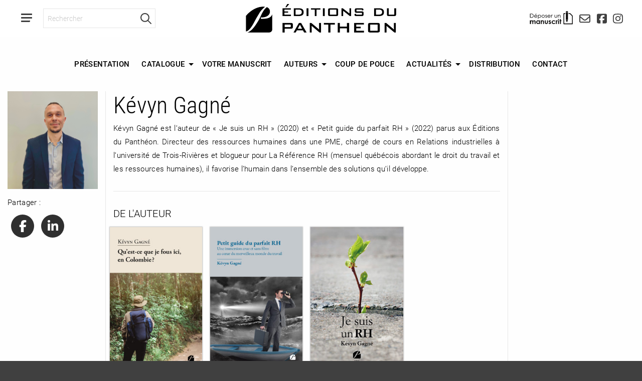

--- FILE ---
content_type: text/html; charset=UTF-8
request_url: https://www.editions-pantheon.fr/auteur/kevyn-gagne/
body_size: 11459
content:
     <!doctype html>

<html class="no-js" lang="fr-FR">

<head>
    <meta charset="utf-8">
    <meta http-equiv="X-UA-Compatible" content="IE=edge">
    <meta name="viewport" content="width=device-width, initial-scale=1.0">
    <meta class="foundation-mq">

    
    <link rel="pingback" href="https://www.editions-pantheon.fr/xmlrpc.php">
	<link rel="stylesheet" href="https://use.typekit.net/smj6yol.css">
    <meta name='robots' content='index, follow, max-image-preview:large, max-snippet:-1, max-video-preview:-1' />

	<!-- This site is optimized with the Yoast SEO plugin v26.8 - https://yoast.com/product/yoast-seo-wordpress/ -->
	<title>Kévyn Gagné Archives - Éditions du Panthéon</title>
	<link rel="canonical" href="https://www.editions-pantheon.fr/auteur/kevyn-gagne/" />
	<meta property="og:locale" content="fr_FR" />
	<meta property="og:type" content="article" />
	<meta property="og:title" content="Kévyn Gagné Archives - Éditions du Panthéon" />
	<meta property="og:url" content="https://www.editions-pantheon.fr/auteur/kevyn-gagne/" />
	<meta property="og:site_name" content="Éditions du Panthéon" />
	<meta name="twitter:card" content="summary_large_image" />
	<meta name="twitter:site" content="@EditionPantheon" />
	<script type="application/ld+json" class="yoast-schema-graph">{"@context":"https://schema.org","@graph":[{"@type":"CollectionPage","@id":"https://www.editions-pantheon.fr/auteur/kevyn-gagne/","url":"https://www.editions-pantheon.fr/auteur/kevyn-gagne/","name":"Kévyn Gagné Archives - Éditions du Panthéon","isPartOf":{"@id":"https://www.editions-pantheon.fr/#website"},"primaryImageOfPage":{"@id":"https://www.editions-pantheon.fr/auteur/kevyn-gagne/#primaryimage"},"image":{"@id":"https://www.editions-pantheon.fr/auteur/kevyn-gagne/#primaryimage"},"thumbnailUrl":"https://www.editions-pantheon.fr/wp-content/uploads/9782754773409.jpg","breadcrumb":{"@id":"https://www.editions-pantheon.fr/auteur/kevyn-gagne/#breadcrumb"},"inLanguage":"fr-FR"},{"@type":"ImageObject","inLanguage":"fr-FR","@id":"https://www.editions-pantheon.fr/auteur/kevyn-gagne/#primaryimage","url":"https://www.editions-pantheon.fr/wp-content/uploads/9782754773409.jpg","contentUrl":"https://www.editions-pantheon.fr/wp-content/uploads/9782754773409.jpg","width":1571,"height":2398},{"@type":"BreadcrumbList","@id":"https://www.editions-pantheon.fr/auteur/kevyn-gagne/#breadcrumb","itemListElement":[{"@type":"ListItem","position":1,"name":"Accueil","item":"https://www.editions-pantheon.fr/"},{"@type":"ListItem","position":2,"name":"Kévyn Gagné"}]},{"@type":"WebSite","@id":"https://www.editions-pantheon.fr/#website","url":"https://www.editions-pantheon.fr/","name":"Éditions du Panthéon","description":"","publisher":{"@id":"https://www.editions-pantheon.fr/#organization"},"potentialAction":[{"@type":"SearchAction","target":{"@type":"EntryPoint","urlTemplate":"https://www.editions-pantheon.fr/?s={search_term_string}"},"query-input":{"@type":"PropertyValueSpecification","valueRequired":true,"valueName":"search_term_string"}}],"inLanguage":"fr-FR"},{"@type":"Organization","@id":"https://www.editions-pantheon.fr/#organization","name":"Éditions du Panthéon","url":"https://www.editions-pantheon.fr/","logo":{"@type":"ImageObject","inLanguage":"fr-FR","@id":"https://www.editions-pantheon.fr/#/schema/logo/image/","url":"https://www.editions-pantheon.fr/wp-content/uploads/logo_2.png","contentUrl":"https://www.editions-pantheon.fr/wp-content/uploads/logo_2.png","width":200,"height":200,"caption":"Éditions du Panthéon"},"image":{"@id":"https://www.editions-pantheon.fr/#/schema/logo/image/"},"sameAs":["https://www.facebook.com/EditionsDuPantheon","https://x.com/EditionPantheon"]}]}</script>
	<!-- / Yoast SEO plugin. -->


<link rel="alternate" type="application/rss+xml" title="Éditions du Panthéon &raquo; Flux" href="https://www.editions-pantheon.fr/feed/" />
<link rel="alternate" type="application/rss+xml" title="Éditions du Panthéon &raquo; Flux des commentaires" href="https://www.editions-pantheon.fr/comments/feed/" />
<link rel="alternate" type="application/rss+xml" title="Flux pour Éditions du Panthéon &raquo; Kévyn Gagné Auteur" href="https://www.editions-pantheon.fr/auteur/kevyn-gagne/feed/" />
<style id='wp-img-auto-sizes-contain-inline-css' type='text/css'>
img:is([sizes=auto i],[sizes^="auto," i]){contain-intrinsic-size:3000px 1500px}
/*# sourceURL=wp-img-auto-sizes-contain-inline-css */
</style>
<style id='wp-emoji-styles-inline-css' type='text/css'>

	img.wp-smiley, img.emoji {
		display: inline !important;
		border: none !important;
		box-shadow: none !important;
		height: 1em !important;
		width: 1em !important;
		margin: 0 0.07em !important;
		vertical-align: -0.1em !important;
		background: none !important;
		padding: 0 !important;
	}
/*# sourceURL=wp-emoji-styles-inline-css */
</style>
<style id='wp-block-library-inline-css' type='text/css'>
:root{--wp-block-synced-color:#7a00df;--wp-block-synced-color--rgb:122,0,223;--wp-bound-block-color:var(--wp-block-synced-color);--wp-editor-canvas-background:#ddd;--wp-admin-theme-color:#007cba;--wp-admin-theme-color--rgb:0,124,186;--wp-admin-theme-color-darker-10:#006ba1;--wp-admin-theme-color-darker-10--rgb:0,107,160.5;--wp-admin-theme-color-darker-20:#005a87;--wp-admin-theme-color-darker-20--rgb:0,90,135;--wp-admin-border-width-focus:2px}@media (min-resolution:192dpi){:root{--wp-admin-border-width-focus:1.5px}}.wp-element-button{cursor:pointer}:root .has-very-light-gray-background-color{background-color:#eee}:root .has-very-dark-gray-background-color{background-color:#313131}:root .has-very-light-gray-color{color:#eee}:root .has-very-dark-gray-color{color:#313131}:root .has-vivid-green-cyan-to-vivid-cyan-blue-gradient-background{background:linear-gradient(135deg,#00d084,#0693e3)}:root .has-purple-crush-gradient-background{background:linear-gradient(135deg,#34e2e4,#4721fb 50%,#ab1dfe)}:root .has-hazy-dawn-gradient-background{background:linear-gradient(135deg,#faaca8,#dad0ec)}:root .has-subdued-olive-gradient-background{background:linear-gradient(135deg,#fafae1,#67a671)}:root .has-atomic-cream-gradient-background{background:linear-gradient(135deg,#fdd79a,#004a59)}:root .has-nightshade-gradient-background{background:linear-gradient(135deg,#330968,#31cdcf)}:root .has-midnight-gradient-background{background:linear-gradient(135deg,#020381,#2874fc)}:root{--wp--preset--font-size--normal:16px;--wp--preset--font-size--huge:42px}.has-regular-font-size{font-size:1em}.has-larger-font-size{font-size:2.625em}.has-normal-font-size{font-size:var(--wp--preset--font-size--normal)}.has-huge-font-size{font-size:var(--wp--preset--font-size--huge)}.has-text-align-center{text-align:center}.has-text-align-left{text-align:left}.has-text-align-right{text-align:right}.has-fit-text{white-space:nowrap!important}#end-resizable-editor-section{display:none}.aligncenter{clear:both}.items-justified-left{justify-content:flex-start}.items-justified-center{justify-content:center}.items-justified-right{justify-content:flex-end}.items-justified-space-between{justify-content:space-between}.screen-reader-text{border:0;clip-path:inset(50%);height:1px;margin:-1px;overflow:hidden;padding:0;position:absolute;width:1px;word-wrap:normal!important}.screen-reader-text:focus{background-color:#ddd;clip-path:none;color:#444;display:block;font-size:1em;height:auto;left:5px;line-height:normal;padding:15px 23px 14px;text-decoration:none;top:5px;width:auto;z-index:100000}html :where(.has-border-color){border-style:solid}html :where([style*=border-top-color]){border-top-style:solid}html :where([style*=border-right-color]){border-right-style:solid}html :where([style*=border-bottom-color]){border-bottom-style:solid}html :where([style*=border-left-color]){border-left-style:solid}html :where([style*=border-width]){border-style:solid}html :where([style*=border-top-width]){border-top-style:solid}html :where([style*=border-right-width]){border-right-style:solid}html :where([style*=border-bottom-width]){border-bottom-style:solid}html :where([style*=border-left-width]){border-left-style:solid}html :where(img[class*=wp-image-]){height:auto;max-width:100%}:where(figure){margin:0 0 1em}html :where(.is-position-sticky){--wp-admin--admin-bar--position-offset:var(--wp-admin--admin-bar--height,0px)}@media screen and (max-width:600px){html :where(.is-position-sticky){--wp-admin--admin-bar--position-offset:0px}}

/*# sourceURL=wp-block-library-inline-css */
</style><style id='global-styles-inline-css' type='text/css'>
:root{--wp--preset--aspect-ratio--square: 1;--wp--preset--aspect-ratio--4-3: 4/3;--wp--preset--aspect-ratio--3-4: 3/4;--wp--preset--aspect-ratio--3-2: 3/2;--wp--preset--aspect-ratio--2-3: 2/3;--wp--preset--aspect-ratio--16-9: 16/9;--wp--preset--aspect-ratio--9-16: 9/16;--wp--preset--color--black: #000000;--wp--preset--color--cyan-bluish-gray: #abb8c3;--wp--preset--color--white: #ffffff;--wp--preset--color--pale-pink: #f78da7;--wp--preset--color--vivid-red: #cf2e2e;--wp--preset--color--luminous-vivid-orange: #ff6900;--wp--preset--color--luminous-vivid-amber: #fcb900;--wp--preset--color--light-green-cyan: #7bdcb5;--wp--preset--color--vivid-green-cyan: #00d084;--wp--preset--color--pale-cyan-blue: #8ed1fc;--wp--preset--color--vivid-cyan-blue: #0693e3;--wp--preset--color--vivid-purple: #9b51e0;--wp--preset--gradient--vivid-cyan-blue-to-vivid-purple: linear-gradient(135deg,rgb(6,147,227) 0%,rgb(155,81,224) 100%);--wp--preset--gradient--light-green-cyan-to-vivid-green-cyan: linear-gradient(135deg,rgb(122,220,180) 0%,rgb(0,208,130) 100%);--wp--preset--gradient--luminous-vivid-amber-to-luminous-vivid-orange: linear-gradient(135deg,rgb(252,185,0) 0%,rgb(255,105,0) 100%);--wp--preset--gradient--luminous-vivid-orange-to-vivid-red: linear-gradient(135deg,rgb(255,105,0) 0%,rgb(207,46,46) 100%);--wp--preset--gradient--very-light-gray-to-cyan-bluish-gray: linear-gradient(135deg,rgb(238,238,238) 0%,rgb(169,184,195) 100%);--wp--preset--gradient--cool-to-warm-spectrum: linear-gradient(135deg,rgb(74,234,220) 0%,rgb(151,120,209) 20%,rgb(207,42,186) 40%,rgb(238,44,130) 60%,rgb(251,105,98) 80%,rgb(254,248,76) 100%);--wp--preset--gradient--blush-light-purple: linear-gradient(135deg,rgb(255,206,236) 0%,rgb(152,150,240) 100%);--wp--preset--gradient--blush-bordeaux: linear-gradient(135deg,rgb(254,205,165) 0%,rgb(254,45,45) 50%,rgb(107,0,62) 100%);--wp--preset--gradient--luminous-dusk: linear-gradient(135deg,rgb(255,203,112) 0%,rgb(199,81,192) 50%,rgb(65,88,208) 100%);--wp--preset--gradient--pale-ocean: linear-gradient(135deg,rgb(255,245,203) 0%,rgb(182,227,212) 50%,rgb(51,167,181) 100%);--wp--preset--gradient--electric-grass: linear-gradient(135deg,rgb(202,248,128) 0%,rgb(113,206,126) 100%);--wp--preset--gradient--midnight: linear-gradient(135deg,rgb(2,3,129) 0%,rgb(40,116,252) 100%);--wp--preset--font-size--small: 13px;--wp--preset--font-size--medium: 20px;--wp--preset--font-size--large: 36px;--wp--preset--font-size--x-large: 42px;--wp--preset--spacing--20: 0.44rem;--wp--preset--spacing--30: 0.67rem;--wp--preset--spacing--40: 1rem;--wp--preset--spacing--50: 1.5rem;--wp--preset--spacing--60: 2.25rem;--wp--preset--spacing--70: 3.38rem;--wp--preset--spacing--80: 5.06rem;--wp--preset--shadow--natural: 6px 6px 9px rgba(0, 0, 0, 0.2);--wp--preset--shadow--deep: 12px 12px 50px rgba(0, 0, 0, 0.4);--wp--preset--shadow--sharp: 6px 6px 0px rgba(0, 0, 0, 0.2);--wp--preset--shadow--outlined: 6px 6px 0px -3px rgb(255, 255, 255), 6px 6px rgb(0, 0, 0);--wp--preset--shadow--crisp: 6px 6px 0px rgb(0, 0, 0);}:where(.is-layout-flex){gap: 0.5em;}:where(.is-layout-grid){gap: 0.5em;}body .is-layout-flex{display: flex;}.is-layout-flex{flex-wrap: wrap;align-items: center;}.is-layout-flex > :is(*, div){margin: 0;}body .is-layout-grid{display: grid;}.is-layout-grid > :is(*, div){margin: 0;}:where(.wp-block-columns.is-layout-flex){gap: 2em;}:where(.wp-block-columns.is-layout-grid){gap: 2em;}:where(.wp-block-post-template.is-layout-flex){gap: 1.25em;}:where(.wp-block-post-template.is-layout-grid){gap: 1.25em;}.has-black-color{color: var(--wp--preset--color--black) !important;}.has-cyan-bluish-gray-color{color: var(--wp--preset--color--cyan-bluish-gray) !important;}.has-white-color{color: var(--wp--preset--color--white) !important;}.has-pale-pink-color{color: var(--wp--preset--color--pale-pink) !important;}.has-vivid-red-color{color: var(--wp--preset--color--vivid-red) !important;}.has-luminous-vivid-orange-color{color: var(--wp--preset--color--luminous-vivid-orange) !important;}.has-luminous-vivid-amber-color{color: var(--wp--preset--color--luminous-vivid-amber) !important;}.has-light-green-cyan-color{color: var(--wp--preset--color--light-green-cyan) !important;}.has-vivid-green-cyan-color{color: var(--wp--preset--color--vivid-green-cyan) !important;}.has-pale-cyan-blue-color{color: var(--wp--preset--color--pale-cyan-blue) !important;}.has-vivid-cyan-blue-color{color: var(--wp--preset--color--vivid-cyan-blue) !important;}.has-vivid-purple-color{color: var(--wp--preset--color--vivid-purple) !important;}.has-black-background-color{background-color: var(--wp--preset--color--black) !important;}.has-cyan-bluish-gray-background-color{background-color: var(--wp--preset--color--cyan-bluish-gray) !important;}.has-white-background-color{background-color: var(--wp--preset--color--white) !important;}.has-pale-pink-background-color{background-color: var(--wp--preset--color--pale-pink) !important;}.has-vivid-red-background-color{background-color: var(--wp--preset--color--vivid-red) !important;}.has-luminous-vivid-orange-background-color{background-color: var(--wp--preset--color--luminous-vivid-orange) !important;}.has-luminous-vivid-amber-background-color{background-color: var(--wp--preset--color--luminous-vivid-amber) !important;}.has-light-green-cyan-background-color{background-color: var(--wp--preset--color--light-green-cyan) !important;}.has-vivid-green-cyan-background-color{background-color: var(--wp--preset--color--vivid-green-cyan) !important;}.has-pale-cyan-blue-background-color{background-color: var(--wp--preset--color--pale-cyan-blue) !important;}.has-vivid-cyan-blue-background-color{background-color: var(--wp--preset--color--vivid-cyan-blue) !important;}.has-vivid-purple-background-color{background-color: var(--wp--preset--color--vivid-purple) !important;}.has-black-border-color{border-color: var(--wp--preset--color--black) !important;}.has-cyan-bluish-gray-border-color{border-color: var(--wp--preset--color--cyan-bluish-gray) !important;}.has-white-border-color{border-color: var(--wp--preset--color--white) !important;}.has-pale-pink-border-color{border-color: var(--wp--preset--color--pale-pink) !important;}.has-vivid-red-border-color{border-color: var(--wp--preset--color--vivid-red) !important;}.has-luminous-vivid-orange-border-color{border-color: var(--wp--preset--color--luminous-vivid-orange) !important;}.has-luminous-vivid-amber-border-color{border-color: var(--wp--preset--color--luminous-vivid-amber) !important;}.has-light-green-cyan-border-color{border-color: var(--wp--preset--color--light-green-cyan) !important;}.has-vivid-green-cyan-border-color{border-color: var(--wp--preset--color--vivid-green-cyan) !important;}.has-pale-cyan-blue-border-color{border-color: var(--wp--preset--color--pale-cyan-blue) !important;}.has-vivid-cyan-blue-border-color{border-color: var(--wp--preset--color--vivid-cyan-blue) !important;}.has-vivid-purple-border-color{border-color: var(--wp--preset--color--vivid-purple) !important;}.has-vivid-cyan-blue-to-vivid-purple-gradient-background{background: var(--wp--preset--gradient--vivid-cyan-blue-to-vivid-purple) !important;}.has-light-green-cyan-to-vivid-green-cyan-gradient-background{background: var(--wp--preset--gradient--light-green-cyan-to-vivid-green-cyan) !important;}.has-luminous-vivid-amber-to-luminous-vivid-orange-gradient-background{background: var(--wp--preset--gradient--luminous-vivid-amber-to-luminous-vivid-orange) !important;}.has-luminous-vivid-orange-to-vivid-red-gradient-background{background: var(--wp--preset--gradient--luminous-vivid-orange-to-vivid-red) !important;}.has-very-light-gray-to-cyan-bluish-gray-gradient-background{background: var(--wp--preset--gradient--very-light-gray-to-cyan-bluish-gray) !important;}.has-cool-to-warm-spectrum-gradient-background{background: var(--wp--preset--gradient--cool-to-warm-spectrum) !important;}.has-blush-light-purple-gradient-background{background: var(--wp--preset--gradient--blush-light-purple) !important;}.has-blush-bordeaux-gradient-background{background: var(--wp--preset--gradient--blush-bordeaux) !important;}.has-luminous-dusk-gradient-background{background: var(--wp--preset--gradient--luminous-dusk) !important;}.has-pale-ocean-gradient-background{background: var(--wp--preset--gradient--pale-ocean) !important;}.has-electric-grass-gradient-background{background: var(--wp--preset--gradient--electric-grass) !important;}.has-midnight-gradient-background{background: var(--wp--preset--gradient--midnight) !important;}.has-small-font-size{font-size: var(--wp--preset--font-size--small) !important;}.has-medium-font-size{font-size: var(--wp--preset--font-size--medium) !important;}.has-large-font-size{font-size: var(--wp--preset--font-size--large) !important;}.has-x-large-font-size{font-size: var(--wp--preset--font-size--x-large) !important;}
/*# sourceURL=global-styles-inline-css */
</style>

<style id='classic-theme-styles-inline-css' type='text/css'>
/*! This file is auto-generated */
.wp-block-button__link{color:#fff;background-color:#32373c;border-radius:9999px;box-shadow:none;text-decoration:none;padding:calc(.667em + 2px) calc(1.333em + 2px);font-size:1.125em}.wp-block-file__button{background:#32373c;color:#fff;text-decoration:none}
/*# sourceURL=/wp-includes/css/classic-themes.min.css */
</style>
<link rel='stylesheet' id='contact-form-7-css' href='https://www.editions-pantheon.fr/wp-content/plugins/contact-form-7/includes/css/styles.css?ver=6.1.4' type='text/css' media='all' />
<link rel='stylesheet' id='site-css-css' href='https://www.editions-pantheon.fr/wp-content/themes/edp/assets/css/app.css?ver=1752269977' type='text/css' media='all' />
<link rel="https://api.w.org/" href="https://www.editions-pantheon.fr/wp-json/" /><link rel="amphtml" href="https://www.editions-pantheon.fr/auteur/kevyn-gagne/?amp"><link rel="icon" href="https://www.editions-pantheon.fr/wp-content/uploads/logo-editions-du-pantheon-512-125x125.png" sizes="32x32" />
<link rel="icon" href="https://www.editions-pantheon.fr/wp-content/uploads/logo-editions-du-pantheon-512.png" sizes="192x192" />
<link rel="apple-touch-icon" href="https://www.editions-pantheon.fr/wp-content/uploads/logo-editions-du-pantheon-512.png" />
<meta name="msapplication-TileImage" content="https://www.editions-pantheon.fr/wp-content/uploads/logo-editions-du-pantheon-512.png" />
    
    <style type="text/css">
		.pagination li:nth-child(2), .pagination li:nth-last-child(2), .pagination li.current {
			display: inline-block;
		}
		.grecaptcha-badge {
		  transform: translateX(80px);
		}
	</style>
	<!-- Global site tag (gtag.js) - Google Analytics -->
    <script async src="https://www.googletagmanager.com/gtag/js?id=UA-12705691-1"></script>
    <script>
        window.dataLayer = window.dataLayer || [];
        function gtag(){dataLayer.push(arguments);}
        gtag('js', new Date());
        gtag('config', 'UA-12705691-1');
    </script>
    <!-- Google Tag Manager -->
    <script>(function(w,d,s,l,i){w[l]=w[l]||[];w[l].push({'gtm.start':
            new Date().getTime(),event:'gtm.js'});var f=d.getElementsByTagName(s)[0],
            j=d.createElement(s),dl=l!='dataLayer'?'&l='+l:'';j.async=true;j.src=
            'https://www.googletagmanager.com/gtm.js?id='+i+dl;f.parentNode.insertBefore(j,f);
        })(window,document,'script','dataLayer','GTM-KSHZLKR');</script>
    <!-- End Google Tag Manager -->
    <script src="https://kit.fontawesome.com/feb2ab38eb.js"></script>
    <!-- Facebook Pixel Code -->
	<script>
    !function(f,b,e,v,n,t,s)
    {if(f.fbq)return;n=f.fbq=function(){n.callMethod?
    n.callMethod.apply(n,arguments):n.queue.push(arguments)};
    if(!f._fbq)f._fbq=n;n.push=n;n.loaded=!0;n.version='2.0';
    n.queue=[];t=b.createElement(e);t.async=!0;
    t.src=v;s=b.getElementsByTagName(e)[0];
    s.parentNode.insertBefore(t,s)}(window, document,'script',
    'https://connect.facebook.net/en_US/fbevents.js');
    fbq('init', '438018857481173');
    fbq('track', 'PageView');
    </script>
    <noscript><img height="1" width="1" style="display:none"
    src="https://www.facebook.com/tr?id=438018857481173&ev=PageView&noscript=1"
    /></noscript>
    <!-- End Facebook Pixel Code -->
</head>

<body class="archive tax-auteur term-kevyn-gagne term-3476 wp-theme-edp">
<!-- Facebook Tag -->
<div id="fb-root"></div>
<script async defer crossorigin="anonymous" src="https://connect.facebook.net/fr_FR/sdk.js#xfbml=1&version=v19.0" nonce="oMSwJt9t"></script>
<!-- End Facebook Tag -->
<!-- Google Tag Manager (noscript) -->
<noscript><iframe src="https://www.googletagmanager.com/ns.html?id=GTM-KSHZLKR"
            height="0" width="0" style="display:none;visibility:hidden"></iframe></noscript>
<!-- End Google Tag Manager (noscript) -->


<div class="off-canvas-wrapper">

    <div class="off-canvas-wrapper-inner" data-off-canvas-wrapper>

        <div class="off-canvas position-left" id="offCanvasLeft" data-off-canvas data-position="left">
	<!-- Close button -->
	<button class="close-button" aria-label="Close menu" type="button" data-close>
		<span aria-hidden="true">&times;</span>
	</button>

	<ul class="menu menu-shortcut">
        <li><a href="https://www.editions-pantheon.fr/"><i class="fa-light fa-lg fa-home"></i></a></li>
        <li><a href="https://www.facebook.com/EditionsDuPantheon"><i class="fa-brands fa-lg fa-facebook-square" aria-hidden="true"></i></a></li>
        <li><a href="https://www.instagram.com/editionsdupantheon/"><i class="fa-brands fa-lg fa-instagram" aria-hidden="true"></i></a></li>
        <li><a href=""><i class="fa-light fa-lg fa-envelope"></i></a></li>
	</ul>

	<form class="search-form search-form-off-canvas" method="get" autocomplete="off" action="https://www.editions-pantheon.fr" role="search">
		<input class="search-input" name="s" placeholder="Rechercher" type="text">
		<button type="submit" class="search-submit"><i class="fa-regular fa-search"></i></button>
	</form>
	
	<ul id="menu-menu-principal" class="vertical menu" data-drilldown><li id="menu-item-7" class="menu-item menu-item-type-post_type menu-item-object-page menu-item-7"><a href="https://www.editions-pantheon.fr/presentation/">Présentation</a></li>
<li id="menu-item-695" class="menu-item menu-item-type-post_type menu-item-object-page menu-item-has-children menu-item-695"><a href="https://www.editions-pantheon.fr/catalogue/">Catalogue</a>
<ul class="vertical menu">
	<li id="menu-item-786" class="menu-item menu-item-type-post_type menu-item-object-page menu-item-786"><a href="https://www.editions-pantheon.fr/a-paraitre/">À paraître</a></li>
	<li id="menu-item-785" class="menu-item menu-item-type-post_type menu-item-object-page menu-item-785"><a href="https://www.editions-pantheon.fr/nouveautes/">Nouveautés</a></li>
	<li id="menu-item-787" class="menu-item menu-item-type-post_type menu-item-object-page menu-item-787"><a href="https://www.editions-pantheon.fr/catalogue/">Tout le catalogue</a></li>
</ul>
</li>
<li id="menu-item-708" class="menu-item menu-item-type-post_type menu-item-object-page menu-item-708"><a href="https://www.editions-pantheon.fr/votre-manuscrit/">Votre manuscrit</a></li>
<li id="menu-item-13626" class="menu-item menu-item-type-post_type menu-item-object-page menu-item-has-children menu-item-13626"><a href="https://www.editions-pantheon.fr/catalogue/">Auteurs</a>
<ul class="vertical menu">
	<li id="menu-item-14254" class="menu-item menu-item-type-post_type menu-item-object-page menu-item-14254"><a href="https://www.editions-pantheon.fr/avis/">Avis</a></li>
	<li id="menu-item-9834" class="menu-item menu-item-type-post_type menu-item-object-page menu-item-9834"><a href="https://www.editions-pantheon.fr/rencontre-avec/">Rencontre avec…</a></li>
</ul>
</li>
<li id="menu-item-1125" class="menu-item menu-item-type-post_type menu-item-object-page menu-item-1125"><a href="https://www.editions-pantheon.fr/coup-de-pouce/">Coup de Pouce</a></li>
<li id="menu-item-709" class="menu-item menu-item-type-post_type menu-item-object-page menu-item-has-children menu-item-709"><a href="https://www.editions-pantheon.fr/agenda-actualites/">Actualités</a>
<ul class="vertical menu">
	<li id="menu-item-15148" class="menu-item menu-item-type-post_type menu-item-object-page menu-item-15148"><a href="https://www.editions-pantheon.fr/agenda-actualites/a-la-une/">A la une</a></li>
	<li id="menu-item-15217" class="menu-item menu-item-type-custom menu-item-object-custom menu-item-15217"><a href="https://www.editions-pantheon.fr/presse/">Revue de presse</a></li>
</ul>
</li>
<li id="menu-item-707" class="menu-item menu-item-type-post_type menu-item-object-page menu-item-707"><a href="https://www.editions-pantheon.fr/distribution/">Distribution</a></li>
<li id="menu-item-706" class="menu-item menu-item-type-post_type menu-item-object-page menu-item-706"><a href="https://www.editions-pantheon.fr/contact/">Contact</a></li>
</ul></div>
        <div class="off-canvas-content" data-off-canvas-content>

            <div data-sticky-container style="height: 73px;">
	<div class="title-bar" data-sticky data-options="marginTop:0;" style="width:100%">
		<div class="title-bar-left">
			<ul class="menu">
				<li><button class="menu-icon" type="button" data-open="offCanvasLeft"><svg width="22" height="17" viewBox="0 0 22 17">
    <path d="M22,0.75c0,-0.414 -0.336,-0.75 -0.75,-0.75l-20.5,0c-0.414,0 -0.75,0.336 -0.75,0.75l0,1.5c0,0.414 0.336,0.75 0.75,0.75l20.5,0c0.414,0 0.75,-0.336 0.75,-0.75l0,-1.5Z" style="fill:currentColor">
        <animate id="animation-to-hover-1" begin="menu-icon.mouseover+0.2s" fill="freeze" dur="1s" attributeName="d"
                values="
        M22,0.75c0,-0.414 -0.336,-0.75 -0.75,-0.75l-20.5,0c-0.414,0 -0.75,0.336 -0.75,0.75l0,1.5c0,0.414 0.336,0.75 0.75,0.75l20.5,0c0.414,0 0.75,-0.336 0.75,-0.75l0,-1.5Z;
        M11,0.75c0,-0.414 -0.336,-0.75 -0.75,-0.75l-9.5,0c-0.414,0 -0.75,0.336 -0.75,0.75l0,1.5c0,0.414 0.336,0.75 0.75,0.75l9.5,0c0.414,0 0.75,-0.336 0.75,-0.75l0,-1.5Z;
        M22,0.75c0,-0.414 -0.336,-0.75 -0.75,-0.75l-20.5,0c-0.414,0 -0.75,0.336 -0.75,0.75l0,1.5c0,0.414 0.336,0.75 0.75,0.75l20.5,0c0.414,0 0.75,-0.336 0.75,-0.75l0,-1.5Z"/>
    </path>
    <path d="M22,7.75c0,-0.414 -0.336,-0.75 -0.75,-0.75l-20.5,0c-0.414,0 -0.75,0.336 -0.75,0.75l0,1.5c0,0.414 0.336,0.75 0.75,0.75l20.5,0c0.414,0 0.75,-0.336 0.75,-0.75l0,-1.5Z" style="fill:currentColor">
        <animate id="animation-to-hover-2" begin="menu-icon.mouseover+0.3s" fill="freeze" dur="1s" attributeName="d"
                values="
        M22,7.75c0,-0.414 -0.336,-0.75 -0.75,-0.75l-20.5,0c-0.414,0 -0.75,0.336 -0.75,0.75l0,1.5c0,0.414 0.336,0.75 0.75,0.75l20.5,0c0.414,0 0.75,-0.336 0.75,-0.75l0,-1.5Z;
        M11,7.75c0,-0.414 -0.336,-0.75 -0.75,-0.75l-9.5,0c-0.414,0 -0.75,0.336 -0.75,0.75l0,1.5c0,0.414 0.336,0.75 0.75,0.75l9.5,0c0.414,0 0.75,-0.336 0.75,-0.75l0,-1.5Z;
        M22,7.75c0,-0.414 -0.336,-0.75 -0.75,-0.75l-20.5,0c-0.414,0 -0.75,0.336 -0.75,0.75l0,1.5c0,0.414 0.336,0.75 0.75,0.75l20.5,0c0.414,0 0.75,-0.336 0.75,-0.75l0,-1.5Z"/>
    </path>
    <path d="M0.75,17c-0.414,0 -0.75,-0.336 -0.75,-0.75l0,-1.5c0,-0.414 0.336,-0.75 0.75,-0.75l17.25,0l0,1.115c0,0.5 -0.199,0.98 -0.552,1.333c-0.353,0.353 -0.833,0.552 -1.333,0.552c-4.053,0 -13.234,0 -13.234,0l-2.131,0Z" style="fill:currentColor">
        <animate id="animation-to-hover-3" begin="menu-icon.mouseover+0.45s" fill="freeze" dur="1.2s" attributeName="d"
                values="
        M0.75,17c-0.414,0 -0.75,-0.336 -0.75,-0.75l0,-1.5c0,-0.414 0.336,-0.75 0.75,-0.75l17.25,0l0,1.115c0,0.5 -0.199,0.98 -0.552,1.333c-0.353,0.353 -0.833,0.552 -1.333,0.552c-4.053,0 -13.234,0 -13.234,0l-2.131,0Z;
        M0.75,17c-0.414,0 -0.75,-0.336 -0.75,-0.75l0,-1.5c0,-0.414 0.336,-0.75 0.75,-0.75l6.152,0l0,1.115c0,0.5 -0.198,0.98 -0.552,1.333c-0.353,0.353 -0.833,0.552 -1.333,0.552c-4.053,0 -2.136,0 -2.136,0l-2.131,0Z;
        M0.75,17c-0.414,0 -0.75,-0.336 -0.75,-0.75l0,-1.5c0,-0.414 0.336,-0.75 0.75,-0.75l17.25,0l0,1.115c0,0.5 -0.199,0.98 -0.552,1.333c-0.353,0.353 -0.833,0.552 -1.333,0.552c-4.053,0 -13.234,0 -13.234,0l-2.131,0Z"/>
    </path>
    <rect id="menu-icon" x="00" y="00" width="22" height="17" style="fill: transparent; stroke: transparent;" />
</svg></button></li>
				<li class="hide"><a href="https://www.editions-pantheon.fr">Éditions du Panthéon</a></li>
				<li class="menu-text hide-for-large"><a href="https://www.editions-pantheon.fr"><img class="" src="https://www.editions-pantheon.fr/wp-content/themes/edp/assets/img/logo_m.png" alt=""></a></li>
				<li class="show-for-large">
					<form class="search-form" method="get" autocomplete="off" action="https://www.editions-pantheon.fr" role="search">
						<input class="search-input" name="s" placeholder="Rechercher" type="text">
						<button type="submit" class="search-submit"><i class="fa-regular fa-search"></i></button>
					</form>
				</li>
			</ul>
		</div>
		<div class="title-bar-center">
			<a href="https://www.editions-pantheon.fr" class="show-for-large"><img src="https://www.editions-pantheon.fr/wp-content/themes/edp/assets/img/logo.png" alt=""></a>
		</div>
		<div class="title-bar-right">
			<ul class="menu">
				<li><a href="https://www.editions-pantheon.fr/votre-manuscrit"><img src="https://www.editions-pantheon.fr/wp-content/themes/edp/assets/img/topbar-manusc.png" alt=""></a></li>
				<li class="hide-for-small-only"><a href="https://www.editions-pantheon.fr/contact"><i class="fa-regular fa-envelope" aria-hidden="true"></i></a></li>
				<li class="social-icons hide-for-small-only"><a href="https://www.facebook.com/EditionsDuPantheon" class="quick-facebook" target="_blank"><i class="fa-brands fa-facebook-square h-rubberband"></i></a></li>
				<li class="social-icons hide-for-small-only"><a href="https://www.instagram.com/editionsdupantheon/" class="quick-instagram" target="_blank"><i class="fa-brands fa-instagram h-rubberband"></i></a></li>
			</ul>
		</div>
	</div>
</div>
            
            <div class="WideMenu row expanded show-for-large">
                <ul id="menu-menu-principal-1" class="dropdown menu" data-dropdown-menu><li class="menu-item menu-item-type-post_type menu-item-object-page menu-item-7"><a href="https://www.editions-pantheon.fr/presentation/">Présentation</a></li>
<li class="menu-item menu-item-type-post_type menu-item-object-page menu-item-has-children menu-item-695"><a href="https://www.editions-pantheon.fr/catalogue/">Catalogue</a>
<ul class="menu">
	<li class="menu-item menu-item-type-post_type menu-item-object-page menu-item-786"><a href="https://www.editions-pantheon.fr/a-paraitre/">À paraître</a></li>
	<li class="menu-item menu-item-type-post_type menu-item-object-page menu-item-785"><a href="https://www.editions-pantheon.fr/nouveautes/">Nouveautés</a></li>
	<li class="menu-item menu-item-type-post_type menu-item-object-page menu-item-787"><a href="https://www.editions-pantheon.fr/catalogue/">Tout le catalogue</a></li>
</ul>
</li>
<li class="menu-item menu-item-type-post_type menu-item-object-page menu-item-708"><a href="https://www.editions-pantheon.fr/votre-manuscrit/">Votre manuscrit</a></li>
<li class="menu-item menu-item-type-post_type menu-item-object-page menu-item-has-children menu-item-13626"><a href="https://www.editions-pantheon.fr/catalogue/">Auteurs</a>
<ul class="menu">
	<li class="menu-item menu-item-type-post_type menu-item-object-page menu-item-14254"><a href="https://www.editions-pantheon.fr/avis/">Avis</a></li>
	<li class="menu-item menu-item-type-post_type menu-item-object-page menu-item-9834"><a href="https://www.editions-pantheon.fr/rencontre-avec/">Rencontre avec…</a></li>
</ul>
</li>
<li class="menu-item menu-item-type-post_type menu-item-object-page menu-item-1125"><a href="https://www.editions-pantheon.fr/coup-de-pouce/">Coup de Pouce</a></li>
<li class="menu-item menu-item-type-post_type menu-item-object-page menu-item-has-children menu-item-709"><a href="https://www.editions-pantheon.fr/agenda-actualites/">Actualités</a>
<ul class="menu">
	<li class="menu-item menu-item-type-post_type menu-item-object-page menu-item-15148"><a href="https://www.editions-pantheon.fr/agenda-actualites/a-la-une/">A la une</a></li>
	<li class="menu-item menu-item-type-custom menu-item-object-custom menu-item-15217"><a href="https://www.editions-pantheon.fr/presse/">Revue de presse</a></li>
</ul>
</li>
<li class="menu-item menu-item-type-post_type menu-item-object-page menu-item-707"><a href="https://www.editions-pantheon.fr/distribution/">Distribution</a></li>
<li class="menu-item menu-item-type-post_type menu-item-object-page menu-item-706"><a href="https://www.editions-pantheon.fr/contact/">Contact</a></li>
</ul>            </div>
 
                                <div class="Livre row expanded" id="post-16158" class="post-16158 catalogue type-catalogue status-publish has-post-thumbnail collection-memoires-temoignages auteur-kevyn-gagne theme-recits-de-voyages theme-temoignages" itemprop="mainEntity"
                 itemscope itemtype="http://schema.org/Book">
                <div class="Livre-aside shrink columns">
                    <div class="Livre-thumb">
                        <meta id="eventId" data-eventid="38583">                                                    <p><img src="https://www.editions-pantheon.fr/wp-content/uploads/wpallimport/files/38583_pa.jpg" alt="" width="180px"></p>
                                            </div>
                    <div class="Livre-share">
                        Partager :
                        <ul class="menu">
                            <li>
                                <a href="https://www.facebook.com/sharer/sharer.php?u=https%3A%2F%2Fwww.editions-pantheon.fr%2Fcatalogue%2Fquest-ce-que-je-fous-ici-en-colombie%2F&t=Qu%E2%80%99est-ce+que+je+fous+ici%2C+en+Colombie%3F)" target="_blank"><i class="fa-brands fa-2x fa-facebook-f"></i></a>
                            </li>
                            <li>
                                <a href="https://www.linkedin.com/shareArticle?mini=true&url=https%3A%2F%2Fwww.editions-pantheon.fr%2Fcatalogue%2Fquest-ce-que-je-fous-ici-en-colombie%2F&title=Qu%E2%80%99est-ce+que+je+fous+ici%2C+en+Colombie%3F&summary=&source=" target="_blank"><i class="fa-brands fa-2x fa-linkedin-in"></i></a>
                            </li>
                        </ul>
                    </div>
                </div>
                <div class="Livre-main small-12 medium-expand columns">
                    <div class="Livre-main-center row" data-equalizer data-equalize-on="medium">
                        <div class="Livre-center small-12 large-9 columns" data-equalizer-watch>
                            <div class="Livre-resume">
                                <h1 itemprop="name">Kévyn Gagné</h1>
                                <span itemprop="description" class="text-justify">
                                    <p>Kévyn Gagné est l’auteur de « Je suis un RH » (2020) et « Petit guide du parfait RH » (2022) parus aux Éditions du Panthéon. Directeur des ressources humaines dans une PME, chargé de cours en Relations industrielles à l’université de Trois-Rivières et blogueur pour La Référence RH (mensuel québécois abordant le droit du travail et les ressources humaines), il favorise l’humain dans l’ensemble des solutions qu’il développe.                                </span>
                                                                <div>
                                                                        <p class="tags"></p>
                                </div> <!-- end article footer -->
                            </div>

                                                                                        <div class="Livre-sameauthor">
                                    <h2>DE L'AUTEUR</h2>
                                    <div class="row">

                                        
                                            <div class="medium-3 columns">

                                                                                                    <a href="https://www.editions-pantheon.fr/catalogue/quest-ce-que-je-fous-ici-en-colombie/"><img width="260" height="397" src="https://www.editions-pantheon.fr/wp-content/uploads/9782754773409-260x397.jpg" class="attachment-medium size-medium wp-post-image" alt="" itemprop="image" decoding="async" fetchpriority="high" srcset="https://www.editions-pantheon.fr/wp-content/uploads/9782754773409-260x397.jpg 260w, https://www.editions-pantheon.fr/wp-content/uploads/9782754773409-708x1080.jpg 708w, https://www.editions-pantheon.fr/wp-content/uploads/9782754773409-768x1172.jpg 768w, https://www.editions-pantheon.fr/wp-content/uploads/9782754773409-1006x1536.jpg 1006w, https://www.editions-pantheon.fr/wp-content/uploads/9782754773409-1342x2048.jpg 1342w, https://www.editions-pantheon.fr/wp-content/uploads/9782754773409.jpg 1571w" sizes="(max-width: 260px) 100vw, 260px" /></a>
                                                
                                            </div>

                                        
                                            <div class="medium-3 columns">

                                                                                                    <a href="https://www.editions-pantheon.fr/catalogue/petit-guide-du-parfait-rh/"><img width="260" height="397" src="https://www.editions-pantheon.fr/wp-content/uploads/9782754760881-260x397.jpg" class="attachment-medium size-medium wp-post-image" alt="" itemprop="image" decoding="async" srcset="https://www.editions-pantheon.fr/wp-content/uploads/9782754760881-260x397.jpg 260w, https://www.editions-pantheon.fr/wp-content/uploads/9782754760881-708x1080.jpg 708w, https://www.editions-pantheon.fr/wp-content/uploads/9782754760881-768x1172.jpg 768w, https://www.editions-pantheon.fr/wp-content/uploads/9782754760881-1006x1536.jpg 1006w, https://www.editions-pantheon.fr/wp-content/uploads/9782754760881-1342x2048.jpg 1342w, https://www.editions-pantheon.fr/wp-content/uploads/9782754760881.jpg 1571w" sizes="(max-width: 260px) 100vw, 260px" /></a>
                                                
                                            </div>

                                        
                                            <div class="medium-3 columns">

                                                                                                    <a href="https://www.editions-pantheon.fr/catalogue/je-suis-un-rh/"><img width="260" height="397" src="https://www.editions-pantheon.fr/wp-content/uploads/9782754751346-260x397.jpg" class="attachment-medium size-medium wp-post-image" alt="" itemprop="image" decoding="async" srcset="https://www.editions-pantheon.fr/wp-content/uploads/9782754751346-260x397.jpg 260w, https://www.editions-pantheon.fr/wp-content/uploads/9782754751346-708x1080.jpg 708w, https://www.editions-pantheon.fr/wp-content/uploads/9782754751346-768x1172.jpg 768w, https://www.editions-pantheon.fr/wp-content/uploads/9782754751346-1006x1536.jpg 1006w, https://www.editions-pantheon.fr/wp-content/uploads/9782754751346-1342x2048.jpg 1342w, https://www.editions-pantheon.fr/wp-content/uploads/9782754751346.jpg 1571w" sizes="(max-width: 260px) 100vw, 260px" /></a>
                                                
                                            </div>

                                                                            </div>
                                </div>
                                                        
                                                        
                            
                        </div>
                        <div class="Livre-prices small-12 large-3 columns text-center">
                            <ul id="Event" class="Event Event-content no-bullet"></ul>
                                                        
                                                                                    
                        </div>
                    </div>
</div>
                </div>
            </div>
        

                    

                    

    

     			<div id="footer" class="SiteFooter-wrapper">
				<footer class="SiteFooter">
					<div class="row expanded align-justify align-middle">
						<div class="SiteFooter-address columns small-12 medium-6">
							Éditions du Panthéon - 12, rue Antoine Bourdelle 75015 Paris
							<a href="tel:0143711472" class="SiteFooter-phone"><i class="fa-solid fa-phone" aria-hidden="true"></i>&nbsp;01 43 71 14 72</a>
						</div>
						<div class="SiteFooter-links columns small-12 medium-6">
							
						</div>
					</div>
					<div class="row expanded align-justify align-middle">
						<div class="SiteFooter-links small-12 medium-6">
						<ul id="menu-pied-de-page" class="menu"><li id="menu-item-1765" class="menu-item menu-item-type-post_type menu-item-object-page menu-item-1765"><a href="https://www.editions-pantheon.fr/faq/">FAQ</a></li>
<li id="menu-item-5958" class="menu-item menu-item-type-post_type menu-item-object-page menu-item-5958"><a href="https://www.editions-pantheon.fr/librairies/">Librairies</a></li>
<li id="menu-item-790" class="menu-item menu-item-type-post_type menu-item-object-page menu-item-privacy-policy menu-item-790"><a rel="privacy-policy" href="https://www.editions-pantheon.fr/mentions-legales/">Mentions légales</a></li>
<li id="menu-item-791" class="menu-item menu-item-type-post_type menu-item-object-page menu-item-791"><a href="https://www.editions-pantheon.fr/contact/">Contact</a></li>
</ul>						</div>
						<div class="SiteFooter-partners columns small-12 medium-6">
							<ul class="menu">
								<li><a href="http://www.fnac.com/livre.asp#bl=MMli" target="_blank"><img src="https://www.editions-pantheon.fr/wp-content/themes/edp/assets/img/logo/logo-fnac.png" alt="Fnac"></a></li>
								<li><a href="http://www.cultura.com/livre.html" target="_blank"><img src="https://www.editions-pantheon.fr/wp-content/themes/edp/assets/img/logo/logo-cultura.png" alt="Cultura"></a></li>
								<li><a href="https://itunes.apple.com/fr/genre/livres/id38?mt=11" target="_blank"><img src="https://www.editions-pantheon.fr/wp-content/themes/edp/assets/img/logo/logo-apple.png" alt="Apple book"></a></li>
								<li><a href="https://www.amazon.fr/b/ref=sr_aj?node=301061&ajr=0" target="_blank"><img src="https://www.editions-pantheon.fr/wp-content/themes/edp/assets/img/logo/logo-amazon.png" alt="Amazon"></a></li>
								<li><a href="http://www.hachette.com/" target="_blank"><img src="https://www.editions-pantheon.fr/wp-content/themes/edp/assets/img/logo/logo-hachette.png" alt="Hachette livre"></a></li>
								<li><a href="https://www.7switch.com/fr" target="_blank"><img src="https://www.editions-pantheon.fr/wp-content/themes/edp/assets/img/logo/logo-7switch.png" alt="7 switch"></a></li>
							</ul>
						</div>
					</div>
				</footer>
			</div>
		</div>
	</div>
</div>

<script type="speculationrules">
{"prefetch":[{"source":"document","where":{"and":[{"href_matches":"/*"},{"not":{"href_matches":["/wp-*.php","/wp-admin/*","/wp-content/uploads/*","/wp-content/*","/wp-content/plugins/*","/wp-content/themes/edp/*","/*\\?(.+)"]}},{"not":{"selector_matches":"a[rel~=\"nofollow\"]"}},{"not":{"selector_matches":".no-prefetch, .no-prefetch a"}}]},"eagerness":"conservative"}]}
</script>
	<script type="text/javascript">
        document.addEventListener( 'wpcf7mailsent', function( event ) {
            if ( '1772' == event.detail.contactFormId ) {
				//Pixel Facebook tracking
				fbq('track', 'Manuscrit');
				//Google ads tracking
                var img = new Image();
                img.src='//www.googleadservices.com/pagead/conversion/1025407086/?value=1.00&amp;currency_code=EUR&amp;label=m_U3CLzVsAEQ7vD56AM&amp;guid=ON&amp;script=0';
                ga('send', 'event', 'Manuscrit', 'success');
                window.location.href = 'https://www.editions-pantheon.fr/votre-manuscrit/merci/';
            }
        }, false );
	</script>
	<script type="text/javascript" src="https://www.editions-pantheon.fr/wp-includes/js/dist/hooks.min.js?ver=dd5603f07f9220ed27f1" id="wp-hooks-js"></script>
<script type="text/javascript" src="https://www.editions-pantheon.fr/wp-includes/js/dist/i18n.min.js?ver=c26c3dc7bed366793375" id="wp-i18n-js"></script>
<script type="text/javascript" id="wp-i18n-js-after">
/* <![CDATA[ */
wp.i18n.setLocaleData( { 'text direction\u0004ltr': [ 'ltr' ] } );
//# sourceURL=wp-i18n-js-after
/* ]]> */
</script>
<script type="text/javascript" src="https://www.editions-pantheon.fr/wp-content/plugins/contact-form-7/includes/swv/js/index.js?ver=6.1.4" id="swv-js"></script>
<script type="text/javascript" id="contact-form-7-js-translations">
/* <![CDATA[ */
( function( domain, translations ) {
	var localeData = translations.locale_data[ domain ] || translations.locale_data.messages;
	localeData[""].domain = domain;
	wp.i18n.setLocaleData( localeData, domain );
} )( "contact-form-7", {"translation-revision-date":"2025-02-06 12:02:14+0000","generator":"GlotPress\/4.0.1","domain":"messages","locale_data":{"messages":{"":{"domain":"messages","plural-forms":"nplurals=2; plural=n > 1;","lang":"fr"},"This contact form is placed in the wrong place.":["Ce formulaire de contact est plac\u00e9 dans un mauvais endroit."],"Error:":["Erreur\u00a0:"]}},"comment":{"reference":"includes\/js\/index.js"}} );
//# sourceURL=contact-form-7-js-translations
/* ]]> */
</script>
<script type="text/javascript" id="contact-form-7-js-before">
/* <![CDATA[ */
var wpcf7 = {
    "api": {
        "root": "https:\/\/www.editions-pantheon.fr\/wp-json\/",
        "namespace": "contact-form-7\/v1"
    }
};
//# sourceURL=contact-form-7-js-before
/* ]]> */
</script>
<script type="text/javascript" src="https://www.editions-pantheon.fr/wp-content/plugins/contact-form-7/includes/js/index.js?ver=6.1.4" id="contact-form-7-js"></script>
<script type="text/javascript" src="https://www.google.com/recaptcha/api.js?render=6Lcj_pkaAAAAAOL0PL-UrgdaMZmHlJVYWOYniX--&amp;ver=3.0" id="google-recaptcha-js"></script>
<script type="text/javascript" src="https://www.editions-pantheon.fr/wp-includes/js/dist/vendor/wp-polyfill.min.js?ver=3.15.0" id="wp-polyfill-js"></script>
<script type="text/javascript" id="wpcf7-recaptcha-js-before">
/* <![CDATA[ */
var wpcf7_recaptcha = {
    "sitekey": "6Lcj_pkaAAAAAOL0PL-UrgdaMZmHlJVYWOYniX--",
    "actions": {
        "homepage": "homepage",
        "contactform": "contactform"
    }
};
//# sourceURL=wpcf7-recaptcha-js-before
/* ]]> */
</script>
<script type="text/javascript" src="https://www.editions-pantheon.fr/wp-content/plugins/contact-form-7/modules/recaptcha/index.js?ver=6.1.4" id="wpcf7-recaptcha-js"></script>
<script type="text/javascript" src="https://www.editions-pantheon.fr/wp-content/themes/edp/assets/js/vendor/jquery.min.js?ver=2.2.4" id="jquery-js-js"></script>
<script type="text/javascript" src="https://www.editions-pantheon.fr/wp-content/themes/edp/assets/js/vendor/foundation.min.js?ver=6.2.3" id="foundation-js-js"></script>
<script type="text/javascript" src="https://www.editions-pantheon.fr/wp-content/themes/edp/assets/js/app.js?ver=1716842418" id="site-js-js"></script>
<script id="wp-emoji-settings" type="application/json">
{"baseUrl":"https://s.w.org/images/core/emoji/17.0.2/72x72/","ext":".png","svgUrl":"https://s.w.org/images/core/emoji/17.0.2/svg/","svgExt":".svg","source":{"concatemoji":"https://www.editions-pantheon.fr/wp-includes/js/wp-emoji-release.min.js?ver=6.9"}}
</script>
<script type="module">
/* <![CDATA[ */
/*! This file is auto-generated */
const a=JSON.parse(document.getElementById("wp-emoji-settings").textContent),o=(window._wpemojiSettings=a,"wpEmojiSettingsSupports"),s=["flag","emoji"];function i(e){try{var t={supportTests:e,timestamp:(new Date).valueOf()};sessionStorage.setItem(o,JSON.stringify(t))}catch(e){}}function c(e,t,n){e.clearRect(0,0,e.canvas.width,e.canvas.height),e.fillText(t,0,0);t=new Uint32Array(e.getImageData(0,0,e.canvas.width,e.canvas.height).data);e.clearRect(0,0,e.canvas.width,e.canvas.height),e.fillText(n,0,0);const a=new Uint32Array(e.getImageData(0,0,e.canvas.width,e.canvas.height).data);return t.every((e,t)=>e===a[t])}function p(e,t){e.clearRect(0,0,e.canvas.width,e.canvas.height),e.fillText(t,0,0);var n=e.getImageData(16,16,1,1);for(let e=0;e<n.data.length;e++)if(0!==n.data[e])return!1;return!0}function u(e,t,n,a){switch(t){case"flag":return n(e,"\ud83c\udff3\ufe0f\u200d\u26a7\ufe0f","\ud83c\udff3\ufe0f\u200b\u26a7\ufe0f")?!1:!n(e,"\ud83c\udde8\ud83c\uddf6","\ud83c\udde8\u200b\ud83c\uddf6")&&!n(e,"\ud83c\udff4\udb40\udc67\udb40\udc62\udb40\udc65\udb40\udc6e\udb40\udc67\udb40\udc7f","\ud83c\udff4\u200b\udb40\udc67\u200b\udb40\udc62\u200b\udb40\udc65\u200b\udb40\udc6e\u200b\udb40\udc67\u200b\udb40\udc7f");case"emoji":return!a(e,"\ud83e\u1fac8")}return!1}function f(e,t,n,a){let r;const o=(r="undefined"!=typeof WorkerGlobalScope&&self instanceof WorkerGlobalScope?new OffscreenCanvas(300,150):document.createElement("canvas")).getContext("2d",{willReadFrequently:!0}),s=(o.textBaseline="top",o.font="600 32px Arial",{});return e.forEach(e=>{s[e]=t(o,e,n,a)}),s}function r(e){var t=document.createElement("script");t.src=e,t.defer=!0,document.head.appendChild(t)}a.supports={everything:!0,everythingExceptFlag:!0},new Promise(t=>{let n=function(){try{var e=JSON.parse(sessionStorage.getItem(o));if("object"==typeof e&&"number"==typeof e.timestamp&&(new Date).valueOf()<e.timestamp+604800&&"object"==typeof e.supportTests)return e.supportTests}catch(e){}return null}();if(!n){if("undefined"!=typeof Worker&&"undefined"!=typeof OffscreenCanvas&&"undefined"!=typeof URL&&URL.createObjectURL&&"undefined"!=typeof Blob)try{var e="postMessage("+f.toString()+"("+[JSON.stringify(s),u.toString(),c.toString(),p.toString()].join(",")+"));",a=new Blob([e],{type:"text/javascript"});const r=new Worker(URL.createObjectURL(a),{name:"wpTestEmojiSupports"});return void(r.onmessage=e=>{i(n=e.data),r.terminate(),t(n)})}catch(e){}i(n=f(s,u,c,p))}t(n)}).then(e=>{for(const n in e)a.supports[n]=e[n],a.supports.everything=a.supports.everything&&a.supports[n],"flag"!==n&&(a.supports.everythingExceptFlag=a.supports.everythingExceptFlag&&a.supports[n]);var t;a.supports.everythingExceptFlag=a.supports.everythingExceptFlag&&!a.supports.flag,a.supports.everything||((t=a.source||{}).concatemoji?r(t.concatemoji):t.wpemoji&&t.twemoji&&(r(t.twemoji),r(t.wpemoji)))});
//# sourceURL=https://www.editions-pantheon.fr/wp-includes/js/wp-emoji-loader.min.js
/* ]]> */
</script>
</body>
</html> 

--- FILE ---
content_type: text/html; charset=utf-8
request_url: https://www.google.com/recaptcha/api2/anchor?ar=1&k=6Lcj_pkaAAAAAOL0PL-UrgdaMZmHlJVYWOYniX--&co=aHR0cHM6Ly93d3cuZWRpdGlvbnMtcGFudGhlb24uZnI6NDQz&hl=en&v=PoyoqOPhxBO7pBk68S4YbpHZ&size=invisible&anchor-ms=20000&execute-ms=30000&cb=uiajtwnpo8nr
body_size: 48718
content:
<!DOCTYPE HTML><html dir="ltr" lang="en"><head><meta http-equiv="Content-Type" content="text/html; charset=UTF-8">
<meta http-equiv="X-UA-Compatible" content="IE=edge">
<title>reCAPTCHA</title>
<style type="text/css">
/* cyrillic-ext */
@font-face {
  font-family: 'Roboto';
  font-style: normal;
  font-weight: 400;
  font-stretch: 100%;
  src: url(//fonts.gstatic.com/s/roboto/v48/KFO7CnqEu92Fr1ME7kSn66aGLdTylUAMa3GUBHMdazTgWw.woff2) format('woff2');
  unicode-range: U+0460-052F, U+1C80-1C8A, U+20B4, U+2DE0-2DFF, U+A640-A69F, U+FE2E-FE2F;
}
/* cyrillic */
@font-face {
  font-family: 'Roboto';
  font-style: normal;
  font-weight: 400;
  font-stretch: 100%;
  src: url(//fonts.gstatic.com/s/roboto/v48/KFO7CnqEu92Fr1ME7kSn66aGLdTylUAMa3iUBHMdazTgWw.woff2) format('woff2');
  unicode-range: U+0301, U+0400-045F, U+0490-0491, U+04B0-04B1, U+2116;
}
/* greek-ext */
@font-face {
  font-family: 'Roboto';
  font-style: normal;
  font-weight: 400;
  font-stretch: 100%;
  src: url(//fonts.gstatic.com/s/roboto/v48/KFO7CnqEu92Fr1ME7kSn66aGLdTylUAMa3CUBHMdazTgWw.woff2) format('woff2');
  unicode-range: U+1F00-1FFF;
}
/* greek */
@font-face {
  font-family: 'Roboto';
  font-style: normal;
  font-weight: 400;
  font-stretch: 100%;
  src: url(//fonts.gstatic.com/s/roboto/v48/KFO7CnqEu92Fr1ME7kSn66aGLdTylUAMa3-UBHMdazTgWw.woff2) format('woff2');
  unicode-range: U+0370-0377, U+037A-037F, U+0384-038A, U+038C, U+038E-03A1, U+03A3-03FF;
}
/* math */
@font-face {
  font-family: 'Roboto';
  font-style: normal;
  font-weight: 400;
  font-stretch: 100%;
  src: url(//fonts.gstatic.com/s/roboto/v48/KFO7CnqEu92Fr1ME7kSn66aGLdTylUAMawCUBHMdazTgWw.woff2) format('woff2');
  unicode-range: U+0302-0303, U+0305, U+0307-0308, U+0310, U+0312, U+0315, U+031A, U+0326-0327, U+032C, U+032F-0330, U+0332-0333, U+0338, U+033A, U+0346, U+034D, U+0391-03A1, U+03A3-03A9, U+03B1-03C9, U+03D1, U+03D5-03D6, U+03F0-03F1, U+03F4-03F5, U+2016-2017, U+2034-2038, U+203C, U+2040, U+2043, U+2047, U+2050, U+2057, U+205F, U+2070-2071, U+2074-208E, U+2090-209C, U+20D0-20DC, U+20E1, U+20E5-20EF, U+2100-2112, U+2114-2115, U+2117-2121, U+2123-214F, U+2190, U+2192, U+2194-21AE, U+21B0-21E5, U+21F1-21F2, U+21F4-2211, U+2213-2214, U+2216-22FF, U+2308-230B, U+2310, U+2319, U+231C-2321, U+2336-237A, U+237C, U+2395, U+239B-23B7, U+23D0, U+23DC-23E1, U+2474-2475, U+25AF, U+25B3, U+25B7, U+25BD, U+25C1, U+25CA, U+25CC, U+25FB, U+266D-266F, U+27C0-27FF, U+2900-2AFF, U+2B0E-2B11, U+2B30-2B4C, U+2BFE, U+3030, U+FF5B, U+FF5D, U+1D400-1D7FF, U+1EE00-1EEFF;
}
/* symbols */
@font-face {
  font-family: 'Roboto';
  font-style: normal;
  font-weight: 400;
  font-stretch: 100%;
  src: url(//fonts.gstatic.com/s/roboto/v48/KFO7CnqEu92Fr1ME7kSn66aGLdTylUAMaxKUBHMdazTgWw.woff2) format('woff2');
  unicode-range: U+0001-000C, U+000E-001F, U+007F-009F, U+20DD-20E0, U+20E2-20E4, U+2150-218F, U+2190, U+2192, U+2194-2199, U+21AF, U+21E6-21F0, U+21F3, U+2218-2219, U+2299, U+22C4-22C6, U+2300-243F, U+2440-244A, U+2460-24FF, U+25A0-27BF, U+2800-28FF, U+2921-2922, U+2981, U+29BF, U+29EB, U+2B00-2BFF, U+4DC0-4DFF, U+FFF9-FFFB, U+10140-1018E, U+10190-1019C, U+101A0, U+101D0-101FD, U+102E0-102FB, U+10E60-10E7E, U+1D2C0-1D2D3, U+1D2E0-1D37F, U+1F000-1F0FF, U+1F100-1F1AD, U+1F1E6-1F1FF, U+1F30D-1F30F, U+1F315, U+1F31C, U+1F31E, U+1F320-1F32C, U+1F336, U+1F378, U+1F37D, U+1F382, U+1F393-1F39F, U+1F3A7-1F3A8, U+1F3AC-1F3AF, U+1F3C2, U+1F3C4-1F3C6, U+1F3CA-1F3CE, U+1F3D4-1F3E0, U+1F3ED, U+1F3F1-1F3F3, U+1F3F5-1F3F7, U+1F408, U+1F415, U+1F41F, U+1F426, U+1F43F, U+1F441-1F442, U+1F444, U+1F446-1F449, U+1F44C-1F44E, U+1F453, U+1F46A, U+1F47D, U+1F4A3, U+1F4B0, U+1F4B3, U+1F4B9, U+1F4BB, U+1F4BF, U+1F4C8-1F4CB, U+1F4D6, U+1F4DA, U+1F4DF, U+1F4E3-1F4E6, U+1F4EA-1F4ED, U+1F4F7, U+1F4F9-1F4FB, U+1F4FD-1F4FE, U+1F503, U+1F507-1F50B, U+1F50D, U+1F512-1F513, U+1F53E-1F54A, U+1F54F-1F5FA, U+1F610, U+1F650-1F67F, U+1F687, U+1F68D, U+1F691, U+1F694, U+1F698, U+1F6AD, U+1F6B2, U+1F6B9-1F6BA, U+1F6BC, U+1F6C6-1F6CF, U+1F6D3-1F6D7, U+1F6E0-1F6EA, U+1F6F0-1F6F3, U+1F6F7-1F6FC, U+1F700-1F7FF, U+1F800-1F80B, U+1F810-1F847, U+1F850-1F859, U+1F860-1F887, U+1F890-1F8AD, U+1F8B0-1F8BB, U+1F8C0-1F8C1, U+1F900-1F90B, U+1F93B, U+1F946, U+1F984, U+1F996, U+1F9E9, U+1FA00-1FA6F, U+1FA70-1FA7C, U+1FA80-1FA89, U+1FA8F-1FAC6, U+1FACE-1FADC, U+1FADF-1FAE9, U+1FAF0-1FAF8, U+1FB00-1FBFF;
}
/* vietnamese */
@font-face {
  font-family: 'Roboto';
  font-style: normal;
  font-weight: 400;
  font-stretch: 100%;
  src: url(//fonts.gstatic.com/s/roboto/v48/KFO7CnqEu92Fr1ME7kSn66aGLdTylUAMa3OUBHMdazTgWw.woff2) format('woff2');
  unicode-range: U+0102-0103, U+0110-0111, U+0128-0129, U+0168-0169, U+01A0-01A1, U+01AF-01B0, U+0300-0301, U+0303-0304, U+0308-0309, U+0323, U+0329, U+1EA0-1EF9, U+20AB;
}
/* latin-ext */
@font-face {
  font-family: 'Roboto';
  font-style: normal;
  font-weight: 400;
  font-stretch: 100%;
  src: url(//fonts.gstatic.com/s/roboto/v48/KFO7CnqEu92Fr1ME7kSn66aGLdTylUAMa3KUBHMdazTgWw.woff2) format('woff2');
  unicode-range: U+0100-02BA, U+02BD-02C5, U+02C7-02CC, U+02CE-02D7, U+02DD-02FF, U+0304, U+0308, U+0329, U+1D00-1DBF, U+1E00-1E9F, U+1EF2-1EFF, U+2020, U+20A0-20AB, U+20AD-20C0, U+2113, U+2C60-2C7F, U+A720-A7FF;
}
/* latin */
@font-face {
  font-family: 'Roboto';
  font-style: normal;
  font-weight: 400;
  font-stretch: 100%;
  src: url(//fonts.gstatic.com/s/roboto/v48/KFO7CnqEu92Fr1ME7kSn66aGLdTylUAMa3yUBHMdazQ.woff2) format('woff2');
  unicode-range: U+0000-00FF, U+0131, U+0152-0153, U+02BB-02BC, U+02C6, U+02DA, U+02DC, U+0304, U+0308, U+0329, U+2000-206F, U+20AC, U+2122, U+2191, U+2193, U+2212, U+2215, U+FEFF, U+FFFD;
}
/* cyrillic-ext */
@font-face {
  font-family: 'Roboto';
  font-style: normal;
  font-weight: 500;
  font-stretch: 100%;
  src: url(//fonts.gstatic.com/s/roboto/v48/KFO7CnqEu92Fr1ME7kSn66aGLdTylUAMa3GUBHMdazTgWw.woff2) format('woff2');
  unicode-range: U+0460-052F, U+1C80-1C8A, U+20B4, U+2DE0-2DFF, U+A640-A69F, U+FE2E-FE2F;
}
/* cyrillic */
@font-face {
  font-family: 'Roboto';
  font-style: normal;
  font-weight: 500;
  font-stretch: 100%;
  src: url(//fonts.gstatic.com/s/roboto/v48/KFO7CnqEu92Fr1ME7kSn66aGLdTylUAMa3iUBHMdazTgWw.woff2) format('woff2');
  unicode-range: U+0301, U+0400-045F, U+0490-0491, U+04B0-04B1, U+2116;
}
/* greek-ext */
@font-face {
  font-family: 'Roboto';
  font-style: normal;
  font-weight: 500;
  font-stretch: 100%;
  src: url(//fonts.gstatic.com/s/roboto/v48/KFO7CnqEu92Fr1ME7kSn66aGLdTylUAMa3CUBHMdazTgWw.woff2) format('woff2');
  unicode-range: U+1F00-1FFF;
}
/* greek */
@font-face {
  font-family: 'Roboto';
  font-style: normal;
  font-weight: 500;
  font-stretch: 100%;
  src: url(//fonts.gstatic.com/s/roboto/v48/KFO7CnqEu92Fr1ME7kSn66aGLdTylUAMa3-UBHMdazTgWw.woff2) format('woff2');
  unicode-range: U+0370-0377, U+037A-037F, U+0384-038A, U+038C, U+038E-03A1, U+03A3-03FF;
}
/* math */
@font-face {
  font-family: 'Roboto';
  font-style: normal;
  font-weight: 500;
  font-stretch: 100%;
  src: url(//fonts.gstatic.com/s/roboto/v48/KFO7CnqEu92Fr1ME7kSn66aGLdTylUAMawCUBHMdazTgWw.woff2) format('woff2');
  unicode-range: U+0302-0303, U+0305, U+0307-0308, U+0310, U+0312, U+0315, U+031A, U+0326-0327, U+032C, U+032F-0330, U+0332-0333, U+0338, U+033A, U+0346, U+034D, U+0391-03A1, U+03A3-03A9, U+03B1-03C9, U+03D1, U+03D5-03D6, U+03F0-03F1, U+03F4-03F5, U+2016-2017, U+2034-2038, U+203C, U+2040, U+2043, U+2047, U+2050, U+2057, U+205F, U+2070-2071, U+2074-208E, U+2090-209C, U+20D0-20DC, U+20E1, U+20E5-20EF, U+2100-2112, U+2114-2115, U+2117-2121, U+2123-214F, U+2190, U+2192, U+2194-21AE, U+21B0-21E5, U+21F1-21F2, U+21F4-2211, U+2213-2214, U+2216-22FF, U+2308-230B, U+2310, U+2319, U+231C-2321, U+2336-237A, U+237C, U+2395, U+239B-23B7, U+23D0, U+23DC-23E1, U+2474-2475, U+25AF, U+25B3, U+25B7, U+25BD, U+25C1, U+25CA, U+25CC, U+25FB, U+266D-266F, U+27C0-27FF, U+2900-2AFF, U+2B0E-2B11, U+2B30-2B4C, U+2BFE, U+3030, U+FF5B, U+FF5D, U+1D400-1D7FF, U+1EE00-1EEFF;
}
/* symbols */
@font-face {
  font-family: 'Roboto';
  font-style: normal;
  font-weight: 500;
  font-stretch: 100%;
  src: url(//fonts.gstatic.com/s/roboto/v48/KFO7CnqEu92Fr1ME7kSn66aGLdTylUAMaxKUBHMdazTgWw.woff2) format('woff2');
  unicode-range: U+0001-000C, U+000E-001F, U+007F-009F, U+20DD-20E0, U+20E2-20E4, U+2150-218F, U+2190, U+2192, U+2194-2199, U+21AF, U+21E6-21F0, U+21F3, U+2218-2219, U+2299, U+22C4-22C6, U+2300-243F, U+2440-244A, U+2460-24FF, U+25A0-27BF, U+2800-28FF, U+2921-2922, U+2981, U+29BF, U+29EB, U+2B00-2BFF, U+4DC0-4DFF, U+FFF9-FFFB, U+10140-1018E, U+10190-1019C, U+101A0, U+101D0-101FD, U+102E0-102FB, U+10E60-10E7E, U+1D2C0-1D2D3, U+1D2E0-1D37F, U+1F000-1F0FF, U+1F100-1F1AD, U+1F1E6-1F1FF, U+1F30D-1F30F, U+1F315, U+1F31C, U+1F31E, U+1F320-1F32C, U+1F336, U+1F378, U+1F37D, U+1F382, U+1F393-1F39F, U+1F3A7-1F3A8, U+1F3AC-1F3AF, U+1F3C2, U+1F3C4-1F3C6, U+1F3CA-1F3CE, U+1F3D4-1F3E0, U+1F3ED, U+1F3F1-1F3F3, U+1F3F5-1F3F7, U+1F408, U+1F415, U+1F41F, U+1F426, U+1F43F, U+1F441-1F442, U+1F444, U+1F446-1F449, U+1F44C-1F44E, U+1F453, U+1F46A, U+1F47D, U+1F4A3, U+1F4B0, U+1F4B3, U+1F4B9, U+1F4BB, U+1F4BF, U+1F4C8-1F4CB, U+1F4D6, U+1F4DA, U+1F4DF, U+1F4E3-1F4E6, U+1F4EA-1F4ED, U+1F4F7, U+1F4F9-1F4FB, U+1F4FD-1F4FE, U+1F503, U+1F507-1F50B, U+1F50D, U+1F512-1F513, U+1F53E-1F54A, U+1F54F-1F5FA, U+1F610, U+1F650-1F67F, U+1F687, U+1F68D, U+1F691, U+1F694, U+1F698, U+1F6AD, U+1F6B2, U+1F6B9-1F6BA, U+1F6BC, U+1F6C6-1F6CF, U+1F6D3-1F6D7, U+1F6E0-1F6EA, U+1F6F0-1F6F3, U+1F6F7-1F6FC, U+1F700-1F7FF, U+1F800-1F80B, U+1F810-1F847, U+1F850-1F859, U+1F860-1F887, U+1F890-1F8AD, U+1F8B0-1F8BB, U+1F8C0-1F8C1, U+1F900-1F90B, U+1F93B, U+1F946, U+1F984, U+1F996, U+1F9E9, U+1FA00-1FA6F, U+1FA70-1FA7C, U+1FA80-1FA89, U+1FA8F-1FAC6, U+1FACE-1FADC, U+1FADF-1FAE9, U+1FAF0-1FAF8, U+1FB00-1FBFF;
}
/* vietnamese */
@font-face {
  font-family: 'Roboto';
  font-style: normal;
  font-weight: 500;
  font-stretch: 100%;
  src: url(//fonts.gstatic.com/s/roboto/v48/KFO7CnqEu92Fr1ME7kSn66aGLdTylUAMa3OUBHMdazTgWw.woff2) format('woff2');
  unicode-range: U+0102-0103, U+0110-0111, U+0128-0129, U+0168-0169, U+01A0-01A1, U+01AF-01B0, U+0300-0301, U+0303-0304, U+0308-0309, U+0323, U+0329, U+1EA0-1EF9, U+20AB;
}
/* latin-ext */
@font-face {
  font-family: 'Roboto';
  font-style: normal;
  font-weight: 500;
  font-stretch: 100%;
  src: url(//fonts.gstatic.com/s/roboto/v48/KFO7CnqEu92Fr1ME7kSn66aGLdTylUAMa3KUBHMdazTgWw.woff2) format('woff2');
  unicode-range: U+0100-02BA, U+02BD-02C5, U+02C7-02CC, U+02CE-02D7, U+02DD-02FF, U+0304, U+0308, U+0329, U+1D00-1DBF, U+1E00-1E9F, U+1EF2-1EFF, U+2020, U+20A0-20AB, U+20AD-20C0, U+2113, U+2C60-2C7F, U+A720-A7FF;
}
/* latin */
@font-face {
  font-family: 'Roboto';
  font-style: normal;
  font-weight: 500;
  font-stretch: 100%;
  src: url(//fonts.gstatic.com/s/roboto/v48/KFO7CnqEu92Fr1ME7kSn66aGLdTylUAMa3yUBHMdazQ.woff2) format('woff2');
  unicode-range: U+0000-00FF, U+0131, U+0152-0153, U+02BB-02BC, U+02C6, U+02DA, U+02DC, U+0304, U+0308, U+0329, U+2000-206F, U+20AC, U+2122, U+2191, U+2193, U+2212, U+2215, U+FEFF, U+FFFD;
}
/* cyrillic-ext */
@font-face {
  font-family: 'Roboto';
  font-style: normal;
  font-weight: 900;
  font-stretch: 100%;
  src: url(//fonts.gstatic.com/s/roboto/v48/KFO7CnqEu92Fr1ME7kSn66aGLdTylUAMa3GUBHMdazTgWw.woff2) format('woff2');
  unicode-range: U+0460-052F, U+1C80-1C8A, U+20B4, U+2DE0-2DFF, U+A640-A69F, U+FE2E-FE2F;
}
/* cyrillic */
@font-face {
  font-family: 'Roboto';
  font-style: normal;
  font-weight: 900;
  font-stretch: 100%;
  src: url(//fonts.gstatic.com/s/roboto/v48/KFO7CnqEu92Fr1ME7kSn66aGLdTylUAMa3iUBHMdazTgWw.woff2) format('woff2');
  unicode-range: U+0301, U+0400-045F, U+0490-0491, U+04B0-04B1, U+2116;
}
/* greek-ext */
@font-face {
  font-family: 'Roboto';
  font-style: normal;
  font-weight: 900;
  font-stretch: 100%;
  src: url(//fonts.gstatic.com/s/roboto/v48/KFO7CnqEu92Fr1ME7kSn66aGLdTylUAMa3CUBHMdazTgWw.woff2) format('woff2');
  unicode-range: U+1F00-1FFF;
}
/* greek */
@font-face {
  font-family: 'Roboto';
  font-style: normal;
  font-weight: 900;
  font-stretch: 100%;
  src: url(//fonts.gstatic.com/s/roboto/v48/KFO7CnqEu92Fr1ME7kSn66aGLdTylUAMa3-UBHMdazTgWw.woff2) format('woff2');
  unicode-range: U+0370-0377, U+037A-037F, U+0384-038A, U+038C, U+038E-03A1, U+03A3-03FF;
}
/* math */
@font-face {
  font-family: 'Roboto';
  font-style: normal;
  font-weight: 900;
  font-stretch: 100%;
  src: url(//fonts.gstatic.com/s/roboto/v48/KFO7CnqEu92Fr1ME7kSn66aGLdTylUAMawCUBHMdazTgWw.woff2) format('woff2');
  unicode-range: U+0302-0303, U+0305, U+0307-0308, U+0310, U+0312, U+0315, U+031A, U+0326-0327, U+032C, U+032F-0330, U+0332-0333, U+0338, U+033A, U+0346, U+034D, U+0391-03A1, U+03A3-03A9, U+03B1-03C9, U+03D1, U+03D5-03D6, U+03F0-03F1, U+03F4-03F5, U+2016-2017, U+2034-2038, U+203C, U+2040, U+2043, U+2047, U+2050, U+2057, U+205F, U+2070-2071, U+2074-208E, U+2090-209C, U+20D0-20DC, U+20E1, U+20E5-20EF, U+2100-2112, U+2114-2115, U+2117-2121, U+2123-214F, U+2190, U+2192, U+2194-21AE, U+21B0-21E5, U+21F1-21F2, U+21F4-2211, U+2213-2214, U+2216-22FF, U+2308-230B, U+2310, U+2319, U+231C-2321, U+2336-237A, U+237C, U+2395, U+239B-23B7, U+23D0, U+23DC-23E1, U+2474-2475, U+25AF, U+25B3, U+25B7, U+25BD, U+25C1, U+25CA, U+25CC, U+25FB, U+266D-266F, U+27C0-27FF, U+2900-2AFF, U+2B0E-2B11, U+2B30-2B4C, U+2BFE, U+3030, U+FF5B, U+FF5D, U+1D400-1D7FF, U+1EE00-1EEFF;
}
/* symbols */
@font-face {
  font-family: 'Roboto';
  font-style: normal;
  font-weight: 900;
  font-stretch: 100%;
  src: url(//fonts.gstatic.com/s/roboto/v48/KFO7CnqEu92Fr1ME7kSn66aGLdTylUAMaxKUBHMdazTgWw.woff2) format('woff2');
  unicode-range: U+0001-000C, U+000E-001F, U+007F-009F, U+20DD-20E0, U+20E2-20E4, U+2150-218F, U+2190, U+2192, U+2194-2199, U+21AF, U+21E6-21F0, U+21F3, U+2218-2219, U+2299, U+22C4-22C6, U+2300-243F, U+2440-244A, U+2460-24FF, U+25A0-27BF, U+2800-28FF, U+2921-2922, U+2981, U+29BF, U+29EB, U+2B00-2BFF, U+4DC0-4DFF, U+FFF9-FFFB, U+10140-1018E, U+10190-1019C, U+101A0, U+101D0-101FD, U+102E0-102FB, U+10E60-10E7E, U+1D2C0-1D2D3, U+1D2E0-1D37F, U+1F000-1F0FF, U+1F100-1F1AD, U+1F1E6-1F1FF, U+1F30D-1F30F, U+1F315, U+1F31C, U+1F31E, U+1F320-1F32C, U+1F336, U+1F378, U+1F37D, U+1F382, U+1F393-1F39F, U+1F3A7-1F3A8, U+1F3AC-1F3AF, U+1F3C2, U+1F3C4-1F3C6, U+1F3CA-1F3CE, U+1F3D4-1F3E0, U+1F3ED, U+1F3F1-1F3F3, U+1F3F5-1F3F7, U+1F408, U+1F415, U+1F41F, U+1F426, U+1F43F, U+1F441-1F442, U+1F444, U+1F446-1F449, U+1F44C-1F44E, U+1F453, U+1F46A, U+1F47D, U+1F4A3, U+1F4B0, U+1F4B3, U+1F4B9, U+1F4BB, U+1F4BF, U+1F4C8-1F4CB, U+1F4D6, U+1F4DA, U+1F4DF, U+1F4E3-1F4E6, U+1F4EA-1F4ED, U+1F4F7, U+1F4F9-1F4FB, U+1F4FD-1F4FE, U+1F503, U+1F507-1F50B, U+1F50D, U+1F512-1F513, U+1F53E-1F54A, U+1F54F-1F5FA, U+1F610, U+1F650-1F67F, U+1F687, U+1F68D, U+1F691, U+1F694, U+1F698, U+1F6AD, U+1F6B2, U+1F6B9-1F6BA, U+1F6BC, U+1F6C6-1F6CF, U+1F6D3-1F6D7, U+1F6E0-1F6EA, U+1F6F0-1F6F3, U+1F6F7-1F6FC, U+1F700-1F7FF, U+1F800-1F80B, U+1F810-1F847, U+1F850-1F859, U+1F860-1F887, U+1F890-1F8AD, U+1F8B0-1F8BB, U+1F8C0-1F8C1, U+1F900-1F90B, U+1F93B, U+1F946, U+1F984, U+1F996, U+1F9E9, U+1FA00-1FA6F, U+1FA70-1FA7C, U+1FA80-1FA89, U+1FA8F-1FAC6, U+1FACE-1FADC, U+1FADF-1FAE9, U+1FAF0-1FAF8, U+1FB00-1FBFF;
}
/* vietnamese */
@font-face {
  font-family: 'Roboto';
  font-style: normal;
  font-weight: 900;
  font-stretch: 100%;
  src: url(//fonts.gstatic.com/s/roboto/v48/KFO7CnqEu92Fr1ME7kSn66aGLdTylUAMa3OUBHMdazTgWw.woff2) format('woff2');
  unicode-range: U+0102-0103, U+0110-0111, U+0128-0129, U+0168-0169, U+01A0-01A1, U+01AF-01B0, U+0300-0301, U+0303-0304, U+0308-0309, U+0323, U+0329, U+1EA0-1EF9, U+20AB;
}
/* latin-ext */
@font-face {
  font-family: 'Roboto';
  font-style: normal;
  font-weight: 900;
  font-stretch: 100%;
  src: url(//fonts.gstatic.com/s/roboto/v48/KFO7CnqEu92Fr1ME7kSn66aGLdTylUAMa3KUBHMdazTgWw.woff2) format('woff2');
  unicode-range: U+0100-02BA, U+02BD-02C5, U+02C7-02CC, U+02CE-02D7, U+02DD-02FF, U+0304, U+0308, U+0329, U+1D00-1DBF, U+1E00-1E9F, U+1EF2-1EFF, U+2020, U+20A0-20AB, U+20AD-20C0, U+2113, U+2C60-2C7F, U+A720-A7FF;
}
/* latin */
@font-face {
  font-family: 'Roboto';
  font-style: normal;
  font-weight: 900;
  font-stretch: 100%;
  src: url(//fonts.gstatic.com/s/roboto/v48/KFO7CnqEu92Fr1ME7kSn66aGLdTylUAMa3yUBHMdazQ.woff2) format('woff2');
  unicode-range: U+0000-00FF, U+0131, U+0152-0153, U+02BB-02BC, U+02C6, U+02DA, U+02DC, U+0304, U+0308, U+0329, U+2000-206F, U+20AC, U+2122, U+2191, U+2193, U+2212, U+2215, U+FEFF, U+FFFD;
}

</style>
<link rel="stylesheet" type="text/css" href="https://www.gstatic.com/recaptcha/releases/PoyoqOPhxBO7pBk68S4YbpHZ/styles__ltr.css">
<script nonce="l7iWGwZRk_xDJHLgTd7w5g" type="text/javascript">window['__recaptcha_api'] = 'https://www.google.com/recaptcha/api2/';</script>
<script type="text/javascript" src="https://www.gstatic.com/recaptcha/releases/PoyoqOPhxBO7pBk68S4YbpHZ/recaptcha__en.js" nonce="l7iWGwZRk_xDJHLgTd7w5g">
      
    </script></head>
<body><div id="rc-anchor-alert" class="rc-anchor-alert"></div>
<input type="hidden" id="recaptcha-token" value="[base64]">
<script type="text/javascript" nonce="l7iWGwZRk_xDJHLgTd7w5g">
      recaptcha.anchor.Main.init("[\x22ainput\x22,[\x22bgdata\x22,\x22\x22,\[base64]/[base64]/MjU1Ong/[base64]/[base64]/[base64]/[base64]/[base64]/[base64]/[base64]/[base64]/[base64]/[base64]/[base64]/[base64]/[base64]/[base64]/[base64]\\u003d\x22,\[base64]\\u003d\\u003d\x22,\x22YcK5wow7S8Kpw5Arwr3CsR0Vwo9mw4nDgA/DljshI8OwFMOEaCdzwoM9ZsKYHMOYTRp7NlrDvQ3DhHDCgx/[base64]/DlA4GwpB2w6/Ck8KULMKgLMOKLwZbwrtwW8OdOm8XwpfDtwLDulJNwqpuOgTDisKXN0F/DC3DjcOWwpcYIcKWw5/CisO/[base64]/Z1YewrDDt04BFjTCt8KbH8K4EVHDssOgScOtXMK1d0XDsh3CmMOjaW0ofsOeTsKlwqnDv1HDvXUTwpDDsMOHc8O0w5PCn1fDscOdw7vDoMKtGsOuwqXDmApVw6RPLcKzw4fDo1NybXjDvBtDw4/CusK4csOSw4LDg8KeK8Kqw6R/[base64]/w7hvUQzCmMOVfzQvwq4EbcO4dMO9wo3CqsKbUnhiwqYBwrg8J8Ovw7QfHsKgw71TYsKnwoJEesO7wroJLsKAKsOhI8KJG8OJR8K8ID/Cp8Kww5hQwonDjAvCvFXCsMKawqM8V3IHDHfCk8O2wrDDhh7CjMKPQ8KmMwAuYsKgwrlwEMOjwqMXScObwqJPSsKBAsOCw749FcK/P8OGwpbCq0lWw7coX33DiVfDhcKQwp/ClV4GNADDicOWwrYLw7PCuMO8w5rDgH/ClDs9KncnDcKawrclTsOLw7bCoMK9T8K8PcKowrYTwpzDlXnCt8K3T2YJMD7DhMKbIcO+wobDlsKgTijClDXDsV5cw5rCu8Ohw70awqLClEjDg0rDqDlvcVY3IcKyVsO0ZsOnw4suwrwNJ1DDqFEWw4ZZMnbDk8OJwrFAQ8KHwqk/YEtGwpZ+w7APYsOySBfDnjEaSMOrWSYaMcKzw6tPwp/DnMKBdyrDu1/Dr0nCosK6DRXCnMKtw6PDumPDmcONw4DDsAxdw7TChsOkHQJswqcSw5QBHDHDv1JKJ8OEwohkw4HDnx42wq9Lc8KSVcOwwrzDksKswrrDoSgpwqBKw7jDk8OkwqfCqVDDnsOmD8KjwqHCoStve244VCvCqMKlwqFNw65AwokZHsKNBMKOwrHDoRfCtxsLw753LG/[base64]/SnfDhkddwqbDrgkiw73CtV3Ck3FiVkFTUMO0PnFZdmfDi1vCm8OewoTCmsOeJm/Cm2PCrzsEfRLCjsOMw4tTw7lPwpBcwopMQjPCpl/DmsOxd8OdA8KzQwMLwrLCiEwkwp3CgWXCpsOub8OoTxbCpsOnwpzDqMKLw5oJw4fCpMOcwp/CnVZZwppdG1HCnMK2w6TCv8K6dSE7FQo0wowKVsKmwoxEDMOzwrrDg8OtwpTDvsKBw6NHw4jDgMO2w4VFwpVWw5PDkDQVCsKETVU3wr7DnsO0wqEFw7VVw6fDkz0AXMO9O8OfMls/A2spI3IifS/ChDHDhiDCjsKhwpIpwprDtsO/Z20cLzZdwo17E8OiwqjDocOlwrlxe8Kzw7YsYcOnwocab8OyPWrCjMKwciHDqMOENUcsBMOFw6ZKUQRqcE3CosOweGIhABzDhmMYw5PClwt9w6nCpz7Dhihyw67CoMObJT/[base64]/DucO2L8O/woZAwpY3w4VqT8KQXUMrwpJSw7ZbC8KewoTCl3NefcOpXwVGwp3DtsKawpcGwrg+w6MrwqnDksKgVsKhP8O8wrdVwpfCp1DCpsO3LkhyE8OhNMKYekJPBW/CrcKZRcK+wr9yIsKewqs9wp0JwoE1OcK6wqXCusOvw7INI8KMOMO8dhLDiMKjwojDlMKAwpTCiklrDMKTwr3CmnMawojDi8OPF8Osw4TCksOQVF5Uw5fCqR8ewr/[base64]/ClyHCiAfDnsOAwoLCqn/Cp8OycylhIy/[base64]/QMKpwpbDlsKmCQnCil4fwoMxwr8lwp8Qw4F4A8OBw4zCuAwiFsOOCGzDqMOQHH7DtE5HeE/[base64]/DkWnCsijCrA0LUsOdNcKFQ8OHw6NTw7UMw6fDg8OOwrfCmgXCiMOjwpJLw4vDiHPDsn5lCR0HChrCgsOewrISHsKiwrZTwoVUwoojbsKqwrHCh8Omaz5bAcOVwph9w5/CjjxebcK2dEvDgcKkBcOzcMKFw7FPw6MRR8O1Z8OkCsO1w6HClcK0w4XDn8K3BWzCk8KzwpM4w53Dp29xwoNQwp7DpSYgwp3DvWV/wqHDjsKTMVd6GcKtw5txG1HDoAzDnsKvwocRwq/CoFfDssKZw7IzWT5Uw4Raw5/[base64]/[base64]/DrsKsS2JwwqNhAsOYwprDk8OQw5pWHUEMwpV/VcKZFTnDoMK0wpINw77DqcO0QcKUCcO8ZcO0JsKzw4TDkcOQwozDryfCqMOoZcOpwrB9BjXDk13ClMKnw6bDvsKiw4zCjjvCgsO8woV0fMKfQMKLDEERw7N5w78be0g8CMOSfQXDkhvCl8OdEifCpDfDqkQFKsOxwrbCjcO4w49Sw4AWw5V2A8OxUcKWesKzwoctXcK/wrlMKVzCqMKVUsK5wpPCu8O5NMKyAiLCkV9Kw7RPVjzCpHY9KsKZwpzDi3/DtBdUN8ORdkXCnCbCusOld8OwwoTDs38GT8OhGMK3woIPw4DCp2nDpBsZw67DgMKZTMOHQ8Oqw7F8wpgXfMKDNXUFw51pUxXDjsKzwqJ0IcOWw43Dm0hsccOywpnDhMKYw6PDlFc0bsK9McKYwqUEN2M/w70/w6fDksKSwpw7SQnCkx3CiMKow6d3woxwwozCgARcKcOdbBNtw6/DqA/[base64]/[base64]/CrMKvZXHCq2jDp8O1SsO4w6LCqh5Jw4RJNcKOYytMdMOGw7x/[base64]/[base64]/DcKxwqTDnA9McRzCm8OzN8OnWCA2QzXDlMK5KWBZcBwZMsKRZmPDg8O5SsK3CMO4wrnCrsOMWwfCrEJOw6zDj8O3w7LCpcKHZwfCqwPDmcOcw4xCM17CusKtw4TDh8KIX8K8w7F/SU3Cj1kSFi/DosKZCirDoFrCjANawqZAYzbCtBANw6LDs00CwofCm8Onw7jCiBPDuMKtwpFFwrzDvsO7w5MMwpZMwpLChBHCp8OdM20/UMKGMEkBFsO+woPClsO+wpfChcODw5rClMKsDFPDm8O7w5TDoMK0NxAdw7JIazt3O8KcKcOqVMOyw65owqY4Ri4SwpzDondrw5EmwrDDrU05wonCksK2woLCjAEaUi5wLzvClcOdUQwjw54hdsOJw78aC8ONKsOHw7bDsgrCpMOEw4fCtF9/wozDrFrDjcKFf8O1w6vCoDk6w4NjDMKdw6hrPk7Cq21occOuwr/DrcOSwoPCsCdlwq0EJSXDvFHChG7CiMOMWVgAw7bDvcKnw5HDpsKYw4jClsKvWwLCpMKSw5/[base64]/DlAjDkVIIwpBwD8KUw5bChMK3XSAUw6/[base64]/CkCHChno9w5jCt1J0w55XNknCg1zDtcOhOcOfahgUUsKWS8O/D03DgFXCicK/eTzDn8OuworChSktcMOhR8Otw4NpV8OFw6zCtjEUw47ClMOuOSfDvzDCnMKVw4fDuh/DimMOfMK4GCLDhVTCtMO0w7tZaMKOYkYIQ8KOwrfCgjLDksK0PcO3w7DDmMKqwoM4fDHDtErDuAY5w4tDwqzDqMKLw7vCp8KewojDoEJWYMK1X2B3dUnCo0V7wrnDkWPDs3/ChcOuw7dnw58Mb8K6WMOKH8KAw7tFUQvDpsKrw4h1HMOwQEDCs8K3wqLCocOmfDjCgxcbRMKOw6HCv33Cr2HChSHCnMKANcO/w5MiJ8OZKA0bNMKUw5nDnMKuwqNDS1HDm8Oyw7PCk3zDpR3DjUMEOMKjQ8OAwrPDpcORwo7Ds3DCq8OZZ8O5PQHDpsOHw5ZfSj/DlhLDr8OOe09Fw6hrw4tvw4BPw6jDqsOUfcOyw6PDp8O7ZBIvwrkFw78eTsOiIW4hwrZ0wqTDv8OscgJFFcOWw67DtMOtwobDnRgFKcKZOMKddFwdeE3Dm3QUwq/CtsOBwoPCosOBw5XDvcK4w6ZowrLDnUkOwqMtShAWT8O8wpbChSPDmzbChQo8wrLCpsO2J37CjBxpTlHDrm/[base64]/Dph/[base64]/Dhg/ClVXCgcOaL8KxXU8vNFHClcOeMm/DisOuw6DDnsOZAzhxwpvDjQzDocKAwql4w7wWFMKTNsKUM8KxGCHDoWvChMOYAk5Zw4V/wohOwrvDgQghWnpsG8OTw7RTORnCgsKdecKIMsK5w6trw4fDmhbCgkLCqyXDp8KLP8OZCHtnCWxEeMOCL8O/AsOdD2sAw5bClXHDosOeYcKFwpHDpsOuwrRgUsO8woLCui7CocKOwqXCtzJbwpEaw5DCj8Kmw5jCuEjDuT8Wwp7CjcKBwo0CwrrDvR03wqbDkVwZP8OjGMO4w4sqw50ww4/DtsO+BgJ6w5xZw7PCr0LDlEzDp2HDtn1+woNZMcOBYWPDqiIwQ38ya8KCwr/CiDBuwpvDhcO6w5zDlXloO0Row7nDrUTDl20vGVobQcKdw5s7RcOywqDDtDULKsOsw7HCrsKuT8OsAcKNwqROcMOgIRQ6DMOGwqHCmMKFwoNOw7cyeV/[base64]/Cq0ptL8OawopOwrV1wrzCmMK0wrXCosOMWsODXTnDu8OIwr3Ck1pBwpsbTcKzw4IPTcOgB1HDtVzCvykJUMOleWXCuMKvworCuw3Dkw/CicKMR0RpwprCkCLCrkLCiA1vMMKoQsOsH2zDksKqwo/[base64]/wq3Dg1k8wr/CuBHDk8KHwrxzw7fCrsOQfUHCucKrOQ7DnDHCh8KtDCHCpMK1w5PDrHQmwrhXw5l/PMKNIBFOJA01w605wp/DsgJlbcOED8KPW8ONw6TCpsO1KgPDgsOWXMK+FcKRwpQTwrR7wpHDq8OZwrVZw5rDn8Kfwqsyw4bDtkrCuTk9wpswwolWw6rDggh/RcKMw6/[base64]/ClGzDuFEIwqDDt1HDgEp8Ekxtw4DCngPCmMKTay9XcMKbPXrCtMO6w5LDhjbCj8KCBnBNw4JowptPT3XDuSfDn8OSwrMVw6TCgkzDliRUw6DDuAdvSWBlwohywo/[base64]/woHDvBcNwo0aNcKzwpvCh3Quw7s8CcKvw7XChMO7w5zCisK0D8KHSQNFATXCpsOMw6UWwplbTkIewrrDqmPDmsOuw5/Cs8OPwpvCj8OPwrEod8KGVCPCjkzDlsO3wq58BcKNCGDCiHTDq8O/w4bDqMKDfX3Cp8KrDy/[base64]/[base64]/CrhIPfjMDYQp2fcK0wrYswrNIKx4lwqvCpANkw73Cnj9ywo4HfG3CtFctw6nCkcKmw69uOlXCsTTDhsKtG8Owwq7DqCQRBMK9wrHDjsKSLU0lwqjDs8Ogb8ONwqjDrwjDtk0SVMKuwpTDgsOPQcOFwr1Fw5lPEjHCoMOyYi1jJT7CjnnDjcONw7rChsO/wqDCncOmbcKBw7TDjjLDuyLDvXICwobDp8KMaMKbNcONBUMrw6BqwowvKwzDgjErw47Cji/DhEsywoHCnhrDgUNyw5jDjkMQw4o9w7jDjzrCkhhpw4PCk2RuGHtwfkXDlwQ9CsOIeXfCg8O6bsO8wp50E8KIwobCrMOWw6rDnj/[base64]/azDDhE7DisOnwrPCtEPDjhjDtcO+wqoZFBbCqjACwohCwqxfw4N/csOKPgJSw7fCkcKAw7/CkXjCghzCtnTChXnCvSN/W8OoBFpNBcKcwovDpxYWw5PCjDPDrcK0CMK6DlvDlMOpwrzCuD/Dkhcgw5XCniIPT2lKwoRKNMOREMKmw6bCsEvCr03Cv8K4eMK8OQRxCjYIw6fDhcK1w7TCu09ubwvChTYfVsOfTR9sZi/DiF7ClXoCwrQ1wpEvfMKDwqNrw41fw61uacKaTUQbIyLCt3rClzMWeS47B0TDlcKZw5Q2w4jDuMOOw5BTw7jCn8K/CSx1wonCgQzCsFJodsOXeMKSwrvCh8KNwrTCkcOyShbDpMOCZDPDiDRSaUYwwq55wqRhw7TCo8KGwrDCvcKTwqkQQj7DnWgLw6PCgsKudTVGwoNew5t/wqbClcKuw4jDscO0Wxhiwp4Ww7hpSQzDtsKhw40nwohKwqhFST7DtMKSCAIoFBPCtcKDCMK9wr7Ck8OoNMKywpYvBcKuwrgKwpjCr8K1ZTlBwqArw6J4wqMcwr/DuMKGYsKJwo58JivCu3BYw7glcREmwrk0w4PDhsOMwpTDqMOPw4knwp9xEnLCosKuwrPDq27CtMOVcMOIw4vCuMKqW8K5GcOtXgjDncKxRVjDssKDNMO7R0vCqMOKacOtw7B/acKDw7XCh3NswpEQfi06wrzDrXvDj8OlwpnDiMKDPwprw6DDhsOkwr/CmlfCgnNywpl7bMObTMOBw5TCiMKIwp3DlWvCvsOLLMKmL8KHw73DhmlXMl59fsOVLcOCIcK8wqHCs8Ozw4pQwqRRwrDCtTc/[base64]/bcKVJhfClsKKCyA4acO4Ci9iw6hgR8KCUQjDmsO4wojCsBt3esOIRzMfwpwSwrXCqMOeEsKAcMOPw70ewrDCk8KZwqHDlVsEHMKywpkewp3DgnQCw7jDuGbCnMK+woYLwrHDmjjDsCQ/woZ0V8KIw4nCj1DDt8KJwrXDrcO8w5AdFMObwr88FsKjccKoU8Kvwr3DngRfw4IIS3otMkY3eTLDmsKnAgfDr8OHY8Onw6TDnD3DlcK3eCcmHMK7QxA/dsOrYxjDrwchE8K1w4DCtMKuAWfDq33DpsOewoDCg8KwIcKiw5TCrwPCl8KNw5hLw48HKBfDrhEZwoBBwpQEAkJqw77Cu8K0FcOidnfDm0MPwr/DsMONw7bCvEdKw4PChsKBQMK2UxJ7RDjDvV8iUsKpwq/DnWMqcmBbWyXCt07DsVotwrsBdXHDozvDuUYGIcOuw5HCkm/DhsOucHdmw49lc0dmwrbDlsOHw7w9w4Afw7VOwrPCrRoca3jCoGANVsOONsKTwr7CuT3Cs3DCgwslTMKOwoBrBBfCksOCwoDCpSzCk8O2w6vDukk3KnfDhVjDvsKkwqd4w6HCh20rwpzDuEopw6rDrmYJbsK9a8KkBMKYwr5Zw5nDscONFkbDsUrDsW/CoR/DuFrDhjvCoDfCtcO2O8KiIsKyJsKsYm7Ci1NPwpDCpkonZVoHIBzDlmjCqQTDscKeRFxOw6Bywqh+w6DDocOVcloYw67DusOmwr3Dl8K3wo7DoMO/[base64]/CmATDtsOEwpnDpsK2PsK3wqTDg8K1w5JBKMK1HMOpw4IwwppOwpF6wo5Iw5DDqsOZwo7CjnZgYMOseMKlwp8RwrzCjMOgwo8rZC4Cw7nCvUpbOyjCumQKFsKOw4QvwrHCiklQw6XDgXbDn8KWwpjCvMO5wojDpcOow5dGTcO4BB/CiMKROcK/esOfwrotw4zCg0N7wq3Clldjw4HDiUAlVSbDrWPCjcKnwqPDrcO9w7tBES9VwrLCn8K9ZcOKw6FpwqHClMOTw4/[base64]/[base64]/WgMyZ8Ohw5JDZMKTe8KIw7EBKSRITsO7AcKnwo9fEcKzecOTw7ISw7nDgBXDusOjw7zCizrDlMOHD2XCgsOgDcOuNMOVw5DDjSZsNcOzwrTCgcKdM8OOwroRw7rCmwp/w7UFUsOhwq/CgsO5H8O4WFXDgnoSXWE1dT3DmDjDlsKDPlwFwqDDpFxTwpvDs8Kuw5/CqsOsRmzChjDDsSDDkW5GFMO3JR1lwonDj8OOEcKDRmsedMO+w7IEwp7CmMKeWMKCKmnDrC7DvMKfc8OJXsK/w74jwqPDiBkvGcKgw5YTw5pcwrJ/woFww5o5w6XDkMO1WXXCkFB+VwbCt1HCmT8CWzgMw5csw6vDocOdwrIuCsK9NlJcJcOGDsKVDsKuwpt7wrpUR8O4C0N1w4XClMOJwobDtxNUQFDCkhR/[base64]/CkwzClcKEwrYlw57ChMOawoXDkMKVVTUawp/CmzlvfzTCuMOoA8KiYMKWwrlXGMK1JcKOwoEzNFNnPwBlwqDDo3/CpyQnAsO4OEXDm8OVBhHCgsOlP8OAwpNHJG/Cpxp+VDXDmHJEw5twwr/DizMCw6w4PsKpTHorHsOVw6giwrwWejJACsOTw4IxWsKVRMKXU8OaTQ/Cm8Ohw4FUw7PDrMOfw4PCucKBFn3DgcKNO8KjKMOeLyDDvwXCo8K/w63Cv8Kowph6wo7DpsKEw6/CpsOKdENCHcKfwoBMw6/CoXJhQ2HDv2MmUsOEwoLDtcKFw5QrZcK2AMOwVsKfw47CgA5hP8O8w7TCr3zCmcOAHS11w77CsiQ/GsKxXkjDrMOgw50rwpYWwrnCmS8Qw6bDncOEw5LDhERUwpbDtsO/[base64]/Dr8K8wo9NYjcFOmxswrsFwoEEw7QUw7dWajwVP0rDmhwtwoE+wo8yw67DiMOAw6LDm3fCgMOlT2HCmybChMOOwqF2wqs6eRDCvsKiIiJzakJAFmPDnm5pwrTDv8OzZ8KHZMK6Z3snw508w5LDvMOww7NLFsOMwpRSWcO+w5IZwpY/IDYbw6bCj8Ozw6zCvcKhZcOSwokTwpPCu8OVwrZjwqctwqnDslgMbBzDhcKmdMKNw75pTsO7VcKzahPDhcOxMk07wrjCncKvI8KNH33CkS/[base64]/Dv1fCny5Pw7/CkMKXwqF9HVcIBMOZHlTCv8ORwpzDmF95J8ODajjDulVqw6XCh8KGVA3Do0xww6TCqS/CigJWJWrCqB0qGQcGCsKkw6vDlC/Ci8OLf2ItwoxcwrDCqmMBGMK9GAPDhyoYw6HClVkcHsOXw5/CnX9OcSrDqsKbVyorQQfCsDtPwoRIw4wYV3djw5gFDMOBacKhHyY2VkBJw6bDosKrRUbDqiAiZyvCvylqf8O/VsKnw643V3RywpMzw53Cv2HCmMKxwoUnd3fDh8Ofd17Ck14twp9vAh5jBj0BwqnDj8ODw6XCpsKpw73DhXnCv0NGOcOFwpMvacK5LGfCkUVywp3CmsK6wqnDucOEw5DDoCLDiAHDmsOgwrl5wqXChMOTcn9WTMK4w5/DrFDDqz/[base64]/w5xqJBkUw5MPw5w6ejRBwpDDgMKAw7DCiMKVwqVzGMOiwofDgsKAdD/DqEDCmsOoF8OWXMOhw7XDksKqdhlFZmvCjQk7TcOHKsOBcWd6Wk0Pw6l0wp/CisKtPWYxF8OGwovDh8OeGMO5wpfDmcKUFG/DoHxXw6AhAFZWw6Zxw5HDqsKhA8KabCQPScK5wpQ8R1JQfD3ClcKbw78Uw6XDpj7DrTMGfVl2wqx8wo7DjcKmwp8owrHCtDLChMKhLMOdw5jDvcOeejHDlzXDosOkwrIIcC89w51kwo5pw4fCnVLCri9tBcOBagZyw7rCgRfCvMONNMOjLsOaAsO4w7/[base64]/DthdLw6d1MMO5asK9VX/DqcKHwrU9eMKSayptZMK5wrl/[base64]/fMOhRkY/XyDCrTXDnsKBLVhNw4vDo3xcwpxoKyzDuiRLwpfDoxjCslU8R3ZNw7zCnFtRaMOPwpEowr/[base64]/wpzCrUbDknrCoT7CjT7Ck8OtRsKKwr7ClMORw77DkcOHw7DCjkcCcsK7YlvDg10vw5TCoT5kw4F9YF7ClxvDgVHCr8O/ZcKfEMOFXcOfSjtYDFEuwq5bPsKrw6bCqScswo9ew7XDvMKWaMK5w5hLw63DvyvCnzAzGhzCnmnCqWomw5Zlw6ZlWWXCmcOZw6/Cj8KRwpQcw7fDoMOYw4lHwq5cbMO+LsO3NsKjcsODw5XCpsONw5PDmsKTJmMyIDAhwoHDocKuF3bCgFNpJ8OJJsO1w57CgcKTTcONQMOqw5XDgcKBw5zDtMOPH3lKwrl2w6sVFMO7XMK/fcOyw5sCHsKuGg3CiEzDnMKEwpMrThrCggbDrsKEQsO0UMK+MsOLw6V7KsK8bhccAXTDoWzDusOew7F6VAXDhiB3CyIgSEwHYMOTw7nCt8O/YcK0U3A5AlzCncOUZcOXIMOcwrwLd8OxwrFFPcKHwpwQET0LclxZb24Ub8O4FXnCmUTCoyUXw7l5wrHCrsOsMGI2w5x8ScKawojCqsK4w5/CosORwq7Dk8OfUMOZwoJrw4DCoEHCmMKjccOZAsO8dgbDsXNjw4NLasOEwqfDhnF9wqpFWsKQHEXDisOJw70XwrbCp28Kw4HDoF5/w4jDkjwFw5giw55uAEfCksO4BsOFw5Qrw6nCl8K7w6XCmkXDk8KodsKtw4XDpsK/YMOewobCozjDhsOlHHvDkX4cVMOawpzCr8KLLhwqwrt2w7JwRVEJecOiwqXDisKAwrTCt3XCj8Oiw5RNMADCrMKuOsKFwo7CqwVPwqHCicKuwpYlAsK3wrJIccKZGgjCusOqAV3DhlLCtnXDiATDqMOOw4U/wpHDn1NiOiRHw4jDrmfCozdxFW0fEsOMfMK0QW3DgsKQNFJIdTvCgxzDpcOvw5l2wpjDj8Ogw6g2w4EVwrnCmQrDlMOfEAXCgQLCkWlLw6PDtsKyw504Y8KDw4bCpV8cw7/DpcK7wpcpw47Cj35rLsKQYifDjsORJcOUw7hlwp4yAmLDkMKFOiXCm2FLwqY7TcOtwoTDriDCjMKIwr9aw6bDgTcKwporw5PDhAnDpnbDvMKow7/CiwrDhsKOwoHChcOtwo4dw6/DgCthc08Ywr9CJMK5ZsK8GsOxwpJDCzHChXXDjw3DkMKrdxzDjcOmw7vCoWdCwr7CqcOQC3bCqVZXHsKFIhjCgVEeOQlRK8OYfFwxfhbDq0XDqBHDpsKGw7zDqMOdQ8OBM37DnsKjeBdzHcKAwolsGB/DlVtCDcKcw77Ci8OjfsOFwoDCr0/CpMOLw74ewqvDizDDq8OZw7Bawqktw5DDgMOiFcK1wpd7w7bCgg3DpQR6w6LDpS/CgnPDiMOZBsOZbMOTIj1/woMIw5kwwojDjlJHRVl6w6t7dcKfGEw8w7vCtUAKMA3CksOXfMOFwpZ9w7fCi8OJWcOAwp/DlcKuOS/DnsKAZsK6w6XDr1p0wr8MworDsMKDbnoJwqXDk2Y9w5/DtBPChW4kFVPDpMKkwq3CuTNXwovDnsKLOxpnw6DDiBBvwpTCnkxWw7/[base64]/ChjQGMsK3w7TCiMO9w4xMRzPChMK1WsO3HTjDgxvDlEPCrsOCEjXCngPCrEPDosKbwovCiEgbJ1wFXioue8K/WsKQw5vCi2TDhxUIw6DCiCVgGEPDkybDs8OawozDgSxDesOHwqsew7U8wonDiMK9w5oCbsOqOnUawpxnw4nCk8KHIy8oLRUew4d5w7kEwoDCpk3CrcKSwrweKcKEwq/Co2HCllHDlsKuRArDnxt5IxTDs8KDBwsEfQnDncOsVlNLWcOzw55nQ8OHw6jCrDTDlVFyw7QhDml/wpUVBlPCsn7CojLCvcKWw7LCoXAsLQXCvnYUw4jCmMKXQmNXAm/DqhZVc8K5wonCo27CugfCk8OTwpLDoj3CukfChsOlwozCpMOpQ8OhwrgrcjQ5AHfDk23Dp1tZw6LCucKRQzJlFMOYwrvDpR7CviExwrrDpX4gVcKBIwrCiBfCjcOBNsOIIGrDmsOfdcK1B8KLw6bCtS4XDy/Do0MQw70iwqnCqcOXWcKlGcOOKMOyw4rDhsOZwpNew7IVw53Dj0LCtR45Vkldw4Qxw4XCuzxhdkwwWGVCwoote1hRFMKdwq/CvyfDlC5aCsKmw6Zxw4QWwoHDhcOqwrcwCHDDjMKXWVLDgh47w59YwrTCqsKORsKcw7NcwqXCqRltAsO2w4fDukLDshvDpsK/w6hMwrYwKFFCw7zDrsK5w7PCoAd6w4/Cu8OLwqlBfGpowrPCvxzCvzpiw67DlQDDhwJew5PCnC7CjG8Lw4rCoDfDhcOXLcOyU8KBwqjDqhHCtcOROsOxdXFVwq/[base64]/DrE5KUsKnw7PCnVs7RToAwrfDlho+w6/DgioRSnReJMOlSgJjw4fCkzHCgsKnccKFw7fCv2cRwqBLQSoeFH/DuMO7w691w63DicOoOQhDdsKqNCXCjW7CrMKNcUcNHUPCocK6LR91ZhkQw5Mfw7XDsRfDlcOwKsOVSnLDv8OlGynDgcKGIhYdw7jCp3vDgsOswpPDp8Kkwohow7zDt8OZJDHDn2zCjWkiw5tpwpjDmitdwpLChznCjkBjw4/DmD48McOQwo/CsCTDgzoYwrgvw43CjMK/w7B8PiFZIMKxMcKHKcOdwr1cw6vCocKOw4A+Kjs6VcKzCRIFGlMqw5rDtxHCsyVlRRx8w6bCnCNHw5HCult5w77DsAnDtsKtIcKSInoEwr/[base64]/DqMKDZMKYw5bCmMKMQcKIw53ClgRVwqYVP8Kjw7oiwpFJwqfChMKzacKqwpYuwrojXzfDjMOrwp/DnQxew43DgsKVSsO+wrARwr/[base64]/I8OCJmPDm8KTw69vw43CtcOFCsOIw4vCiEkbwp3Ci8Krw71rBE90wpbDj8K6fxpBSHPDrMOLwpPDjUh8M8Kxw6/[base64]/Dj0F7LcKgZH8rVm8Dw7BkC8KXw6DCn8OgDgEww4B6L8KiH8O+wqoic2zCr2otecKYei7DvcOdN8OSwpJ1JsKtw5/Doh4fw5cnwqR7KMKsGADCjsO6GcKLwofDn8O2wqAkTWnCtWnDkBh2wpdWw4TCo8KaSXvDpMORO0PDvsOZZMKoBH7ClAI4w4kUwr3Dvw4MP8KLbDMhw4YISMOYw47Dl0vCsB/[base64]/DvB4ReH4ew7DDkh/DqQXDskfCqsO9wonDi8K1NsOvEMOzwolpWCtAZcK7w7/Cr8KyEMOMLEgmHsOfw6pPw6HDrGxIwrnDtcO0wrwxwrV/w5HCnSjDgEnCo0LCtMKnWMKJVTYUwo/DmljDvRkxT1rCgz3Co8K8wq7DssO9TmR9wprDqsK5c37CqcO9w61Tw45Pe8KEAsORJsKIwoRQQMOKw49Mw53DjmtDCRRILcO4w4lqHcOVYWcoaAMHY8OyacObwrxBw41iwqgIW8OwPcOTIMOSDRzCoDF5wpVNw7/DtsONegRsK8KDwqo4dgbDtEHDvxXDhRVoFwTCtAogU8K7CcKtclXCgMOlwrLCtkLCu8OOw59qaBZvwoNqw5TCsnZpw4DCnlsHVWfDtsOBDhFZw75xwqc5wo3CoxFmwqPClMKaeBUHRVNewqAPwr/DhyILUcOedigKw6PCncOKAMOdYW7DmMOMPMKdw4TDisOAP25HI3BJw73CnxNOwrrCtMOow7nCu8OcQX/Djn9EAUAhw77CiMKQfSkgwrbCmMKBA0Q/[base64]/[base64]/BsOTVX1iwoNpw74jVFwNwrR/w5jCnDQLw5RFfMOvw4DDlMO2wq42QsOwbVNtwoEkBMOWwonDiV/[base64]/[base64]/csKnZnZpYcOPwp/CtkNhdsKRYcOOYcOUw7wUw6NWwqnDnHsFwqp+woPDoBLCg8O/C1rCsxlAw4LCsMOuwoFcw6gjwrR/T8K1w4hcw7TCkjzDjAkJPDoowoXDkMKBYsKoP8KMasOJwqXCsm7Cky3Ci8KLJigWAQTCpURuFcOwHQ5fWsKeKcK3exVdHg40aMK7w7k/w452w7jCnMOsPsOdwqojw4TDpXh0w7pOccKjwq4nbVAyw58KZMOmw6RFN8KEwrjCtcOlw74aw7EYwpVkA0cbOMOywrQ2BsKGw4XDocKew75uIcK8JSgLwpYORcKzw6/DsSYSw4rDt20DwpxFwo/[base64]/c8O9wq44U0/[base64]/[base64]/TGYzdcOIw4MOLcOtw67Cl8KIw4spTTVnwrbDtwnCqsK3Tn1KN1bCnBLDqhoqQ2krw5/CpnIDdsKua8OsBgvCkcKPw4TDoT/Cq8OPDBfCmcKkwqNPw5goTQMJSCPDusOaBcO8SDpjS8Omwrhrwr7DkDzCn1ozwovCs8OCIcOWHV7DqisjwpRqw6/DisOLc2zCn1dBUMOnwrTDvMO1U8OQw5rDuwrDjyNIScKwZ3pQeMKRasKfw44Kw5QhwrPCkcK+w7DCvFM0w57CtlJkRsOEw7s/NcKOFGwKGcOpw7DDjcOGw5PCiDjCsMKJwpjDtXzDmE7CqjHCgMKsLm3DnTfCjSHDkxNtwpFxwpAswpDCjzNdwoTCgnxNw5/Cqw7CkWfClhnDtsK6w60sw4DDjsK2EVbCgi/Dnz9uV37CosOxw6/CsMK6N8K7w6sdwpDDvGMhwoDCqSRVfsOQwprCjcKgKsOHwpQsw5rCjcO5VsKrw67CqSHCssKMNFphViksw73DtjnCgMOsw6NvwofDlcO8wp/[base64]/[base64]/QMKAw6vCrMO0VyVwChjDl0sAGsO1OUTCqSE9wrbDhcOXZMKJw77DiUnCgsK3wqVuwpBvRsKyw6XCjsONw4Rewo3DjcKPwqTDtTHClgDDqXHCi8Kfw4vDrzXCicOtwovDscKXJ2dGw6RjwqB3bsOBbwvDisK5Yh3DqMOwCn3CmAXDlcKUB8OmflUJwo/ClkM0w6kzwpoewo7DqT/[base64]/CqcK9w7cwVsO8cMK7wq8gDMK7X8Otwr/DlRsOwrsWdGTDm8KSWcKKFMK4w7MEw4/Cg8OLZEd2VMKZfcKaZsOTNx5CGMKjw4TCuU7DssOGwr1SO8KfAQMsUMOCw4/CvsOOV8Osw5AYCMONwpINRVLDkRPDh8KiwplNGMKEw5EZKV9nw7U3NsO0OMOCwrczTcKwbi0Dwq7DvsKNwpwkwpHDpMK8BRDDoH7CljQbJcKVwro0wonCrQ4ndjlsLUo/w54kYnoPKcO/ZA4USH7CkcKTNMKNwpjDscO5w7XDkg8ACsKMwoDDsRVZMcO6w6NZU1rCgR9cSnwrw6vDtMO7wpPDgmzDlXBYecK6dmo2wrrCslQ0wqTDliTCjkgzw43CgAdOMSLDpj1gwrPCmznCiMKEwr5/dcK+wq9sHQnDn2PDvVtRAsKYw7UKAMOsLCBLKhppUR7CqmoZH8KyKcKqwqcnFDQSwpUQwqTCg1ViVsOmVcKiQAvDjhYTWcOHw7nDh8OmKsORw4Vdw6/DrTlLBlUsGMO1MVnCn8OKw78ZH8OYwokzLFoew4TCu8OEwqzDrMOXEMKnwp0Mf8OCw7rCny/CkMKbH8K8w5wuw4HDqic9czrCuMKaUm5AH8OCLCZMTkvCu1rDo8KAw7DCti8oLGAxJyXDjcOzesKXPwQIwpAAIsOiw7dqVMOSJ8Ouw5xsBHd1wqrDtcOuYi/Dl8K2w5Nsw4rDm8K5w4DDu0HDtMOFw7JbFMKSQ1rClcOKw5zDkFhdM8OQwp5fwrfDrDwTw5/[base64]/DncO3w53CosOSwr0THAPDiURow4U5ZisYF8KTe0BpOEjCqzR7bUpFaFxDWW4qKQ/DjTAgd8KUw4htw4TCuMOzDsOTwr4zw5ZnV1bCuMOewr5SRVLCpRp6w4bDjcOaAcKLw5d5BcOUwrXDosOSwqDDrzrCscKuw75/[base64]/Ch8K4PmbClMOVw57DsFbDt3HCmlciXz7CmsOvwoAYIsKKw7JHOMOwRcONwrEiQHbCpA/ClUHDrGPDlsOVHAbDnQAkw4DDrjHCn8O6CWkcw6/[base64]/DqcKQdsKjccOma0o7wopnw6Edw6TDiiR+ISjDrV98YWlvw7B0ECUuwpFbeAPDs8KjDAU8EX0ww7/Dhh9nYcKsw4Ugw4bDssOQGBVPw6HDtjtpwqQORVzCmkwxP8Kewo40w6LCtsO/CcOCE3PCukNEwoTDr8KdZVAEw4jCg2kIwpbCiVjDr8KLwq0WO8Kswp1HRcOOPxfDqxNrwptAwqQKwq/CiDLDncKzIHDCnzrDgV3DmynCm1hdwrwibGvCkGPCqnYhNMKqw4/DlMKeAS3Dm09yw5jDvMO4wot+D3XCssKAX8KWPsOOw6lmEjLCv8KycxbDtMO2DllYEcKuw4PCuUjCpsOWw6nCigfCuBoYw5/DtcKbTsOew57ClcK/w7vCmUPDjwArI8OZU0HConvDsUMfHsKVDBAGw5JGO2hwLcOfw5bCosKyXsOpw43Dn1pHwqFmwoXClkvDlsOFwpl0wqTDpQ/DhRfDlkcvW8OuJxjClw/DlhPCkMO1w6hxw4fCnsOXan3Drjxgw41CTMK5HEjDuWw9RWvDjcKPf0hCwol1w5RbwoNUwpJ2YsKWCMOew6JDwpA4IcOyd8Kfwp0Qw6LDn3pewpsXwr3DscKmwrrCsgB6worCicOuIMK6w4vCmsOWw6QQSzc/[base64]/A8OZwpvColDCvDbDicKvwqzCo0PDtcOgX8O5wrTCgWczRcKywpdaMcKfZCs3SMOtwql2w6FAw4LCiHAmw4LCgUZ7dmp6csKuGTEBFlnDtWpRXxlJMTUMRjHDgj7Dmw/ChBbCmsK7Nz7DonLDqTdrwpTDhhsiwogsw5/[base64]/wpbCtMKlw7bCqjTCjMKXwpnCicOjwrLCssO6PcK2ZWgHaifDr8O/w4XDswBsSxMYNsOCLV4VwrbDhiDDsMOewoHDtcOJw4rDoFnDryMUw7bDiyXClE14w6TDj8OZZcK3woHDkcO0w55Nwrspw4zDiHcew6gBw5BJY8OSwpnCsMOya8KSwozCgkrCncKZwovCrsKJWEzDvcO7w40Sw7pWw5E+woM/w4fDpUzCvcKcwpzCnMKlw4TDv8Kew5txw7zClwHDimFFwqDDoyXDn8ODDAYcTwnDlADChlADWmxHw7PDhcKGwoXDusOaNsOZCmczw5gkw49VwqXDmMKuw6Z+IcOWfFMZFcOzw68ww7Z8cw5xw701DcObw6ZRw6o\\u003d\x22],null,[\x22conf\x22,null,\x226Lcj_pkaAAAAAOL0PL-UrgdaMZmHlJVYWOYniX--\x22,0,null,null,null,0,[21,125,63,73,95,87,41,43,42,83,102,105,109,121],[1017145,275],0,null,null,null,null,0,null,0,null,700,1,null,0,\[base64]/76lBhnEnQkZnOKMAhnM8xEZ\x22,0,0,null,null,1,null,0,1,null,null,null,0],\x22https://www.editions-pantheon.fr:443\x22,null,[3,1,1],null,null,null,1,3600,[\x22https://www.google.com/intl/en/policies/privacy/\x22,\x22https://www.google.com/intl/en/policies/terms/\x22],\x220GpJEtuFdPAO21JKL1E7e2YFP/SBSJZv1ETsv5wrrSE\\u003d\x22,1,0,null,1,1769256360640,0,0,[205,227,63,64,215],null,[166,183,1],\x22RC-YAGdW6zobNeixQ\x22,null,null,null,null,null,\x220dAFcWeA61RVVJ1uuWwW2lu0oaL5lZCWeV3sOVt6_5cFF4cETU7Frf5hHflOwnewF2Ys4KHPbQbUAtNjTzNFFVptqSa4K36dWfQQ\x22,1769339160759]");
    </script></body></html>